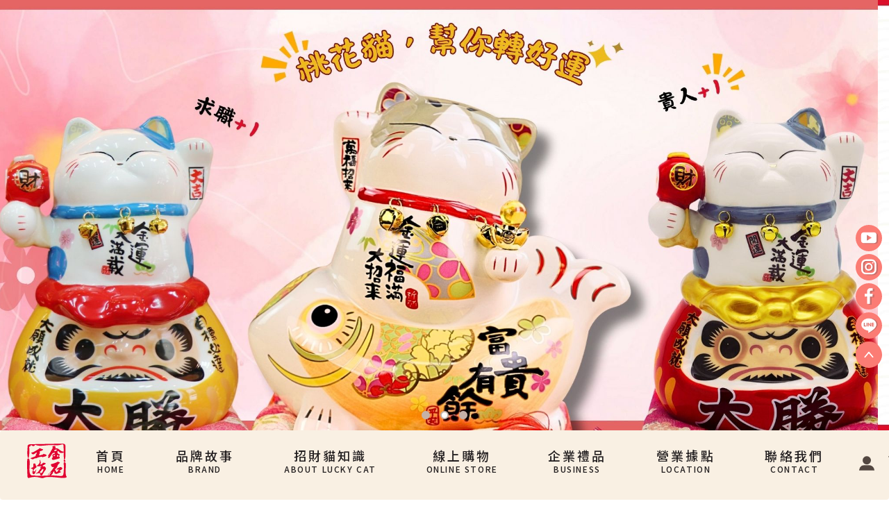

--- FILE ---
content_type: text/html; charset=UTF-8
request_url: http://miaogift.com/m/2000-1123-25764.php
body_size: 12062
content:
<!DOCTYPE html>
<html>
<head>
<!--html manifest="/ezfiles/123/1123/cache.manifest"-->
<meta http-equiv="Content-Type" content="text/html; charset=utf-8">
<meta name="viewport" content="initial-scale=1.0, user-scalable=0, minimum-scale=1.0, maximum-scale=1.0">
<meta name="apple-mobile-web-app-capable" content="yes">
<meta name="apple-mobile-web-app-status-bar-style" content="black">
<meta name="keywords" content="招財貓  招財貓哪裡買 招財貓專賣店 招財貓本舖 開店賀禮 新居落成 結婚禮物 企業禮贈品 招手招財貓  不倒翁達摩 台灣設計 風水 金石工坊" />
<meta name="description" content="招財貓金石工坊招財貓提供的是一份用心、一份貼心及一份細心，從零開始設計到生產都投入大量人力、物力及心力，期望收到禮物的人都能感受送禮者的用心，感動人心的創意從金石工坊開始。" />
<!-- Google tag (gtag.js) -->
<script async src="https://www.googletagmanager.com/gtag/js?id=G-XL2WC5SWFK"></script>
<script>
  window.dataLayer = window.dataLayer || [];
  function gtag(){dataLayer.push(arguments);}
  gtag('js', new Date());

  gtag('config', 'G-XL2WC5SWFK');
</script>



<title>書籤/筆記本/日系文具  - 招財貓金石工坊招財貓本舖</title>
<Link rel="SHORTCUT ICON"  href="/ezfiles/123/1123/sys_1123_938667_85350.ico" type="image/x-icon" />
<link rel="Bookmark" href="/ezfiles/123/1123/sys_1123_938667_85350.ico">
<link rel="apple-touch-icon-precomposed" href="/ezfiles/123/1123/msys_1123_4692152_44408.png">

<link rel="stylesheet" href="/ezfiles/123/1123/mobilestyle/combine-zh-tw.css" type="text/css" />

<script type="text/javascript" src="/js/m_20251128.php"></script>
</head>
<body class="page_mobile_meccg">
<!-- joker edit

-->
<!-- joker edit

-->
<div class="wrap">
<div class="minner">
<div id="Dyn_head">
<div momark="30a94bf9b7744e7419aa43cce791b2d8" modiv="Dyn_head" moid="5" moname="Page Header" mocg="mobilehead" monbr="1414">
<div class="header">
	<div class="minner">







	
<div class="selfhead">
	<!-- font-awesome-->
<link rel="stylesheet" href="https://cdnjs.cloudflare.com/ajax/libs/font-awesome/4.7.0/css/font-awesome.min.css">
<!-- noto sans tc-->
<link rel="stylesheet" href="https://fonts.googleapis.com/earlyaccess/notosanstc.css">
<!-- aos-->
<link rel="stylesheet" href="https://cdnjs.cloudflare.com/ajax/libs/aos/2.3.4/aos.css">
<script src="https://cdnjs.cloudflare.com/ajax/libs/aos/2.3.4/aos.js"></script>
<!-- swiper-->
<script src="https://cdnjs.cloudflare.com/ajax/libs/Swiper/5.4.5/js/swiper.min.js" integrity="sha256-NiMdnMv0WBAps3M8mcB7WHzlanETt0rnwMCgg67DgCk=" crossorigin="anonymous"></script>
<link rel="stylesheet" href="https://cdnjs.cloudflare.com/ajax/libs/Swiper/5.4.5/css/swiper.min.css" integrity="sha256-kGupfJ4zZb4/m0GPPVY0ng7FwSjZm1E0wMWG1aRYbwk=" crossorigin="anonymous">
<script src="https://cdnjs.cloudflare.com/ajax/libs/featherlight/1.7.13/featherlight.min.js" integrity="sha512-0UbR6HN0dY8fWN9T7fF658896tsPgnbRREHCNq46J9/JSn8GonXDZmqtTc3qS879GM0zV49b9LPhdc/maKP8Kg==" crossorigin="anonymous"></script>
<link rel="stylesheet" href="https://cdnjs.cloudflare.com/ajax/libs/featherlight/1.7.13/featherlight.min.css" integrity="sha512-56GJrpSgHk6Mc9Fltt+bQKcICJoEpxtvozXPA5n5OT0rfWiqGlJmJCI/vl16kctf/0XbBloh03vl7OF2xFnR8g==" crossorigin="anonymous">

<!-- user defined-->
<script>
  $('body:not([class^="page_"]) link').remove();
  $('body:not([class^="page_"]) #popDiv10__movePopOut').remove();
  $('body:not([class^="page_"]) .rightBar').remove();
  </script>
<link rel="stylesheet" href="/ezfiles/123/1123/img/656/usercss.css">
<script src="/ezfiles/123/1123/img/657/userjs.js"></script>







	
</div>



	</div>
</div>
</div momark="30a94bf9b7744e7419aa43cce791b2d8" file="/www/webdata/mshop/files/123/1123/modules/mobilehead/56/mobilehead-1414.htm.zh-tw" moparam="$Seq=1414" expire="2099-12-31" save="0" Restrict="0">
</div>


<div class="main">
<div class="minner">

	
	
<div class="row col1 row_0">
	<div class="mrow">
		
			
			
			
			 
		
			
			
			
			
				<div class="col col_02">
					<div class="mcol">
					
						
						
						<div id="Dyn_2_1" class="M37523">
<div momark="30a94bf9b7744e7419aa43cce791b2d8"  modiv="Dyn_2_1" moid="37523" moname="[內頁] - 內頁輪播banner手機版" mocg="mobile_sz_mstr" monbr="2278">
<div class="usermodoutter"><div class="visible-xs">



<div class="module module-adv ">
	<header class="mt mthide">
	 
	
</header>

	<section class="mb">
		<div class="minner">
		<div class="mads-li mcarousel" id="_946_2_2_listAds">
		
			<figure class="figBS">
				<a >
					<img class="img-responsive" src="/ezfiles/123/1123/randimg/mobileadv_13484_3291980_54727.jpg" />
				</a>
			</figure>
		
		</div>
		</div>
	</section>
</div>
<script type="text/javascript" defer>
/*
$('div.mads-li').each(function(){
   $(this).owlCarousel({
   items:1,
   loop:true,
   dots: true,
   autoHeight:true,
   autoplay:true,
   autoplayTimeout: 5000,
   autoplayHoverPause:true
  });
});
*/
$(document).ready(function() {
	$('#_946_2_2_listAds').owlCarousel({
	items:1,
	loop:true,
	dots: true,
//	autoHeight:true,
	autoplay:true,  
	autoplayTimeout: 5000,
	autoplayHoverPause:true
  });
});
</script>





</div>

<script>
$('.visible-xs .mads-li .figBS').each(function () {
  const src = $(this).find('img').attr('src')
  $(this).find('a').attr('style', `background: url(${src})`)
  $(this).find('img').hide()
})

$('.mads-li').owlCarousel({
  items: 1,
  autoplay: true,
  nav: false,
  dots: true,
  loop: true,
  animateOut: 'fadeOut',
  animateIn: 'fadeIn',
  autoPlaySpeed: 6500,
  autoPlayTimeout: 1500,
  smartSpeed: 1500,
  autoplayHoverPause: false
})
</script></div>
<!-- generated at Sun Jan 18 2026 00:00:39 --></div momark="30a94bf9b7744e7419aa43cce791b2d8" file="/www/webdata/mshop/files/123/1123/modules/mobile_sz_mstr/47/mobile_sz_mstr-2278.htm.zh-tw" moparam="%24Cg%3D%2225764%22%3B%24Page%3D%221%22%3B%24SIZE%3D2278%3B" expire="" save="0" Restrict="">
</div>

					
						
						
						<div id="Dyn_2_2" class="M37520">
<div momark="30a94bf9b7744e7419aa43cce791b2d8"  modiv="Dyn_2_2" moid="37520" moname="[內頁] - 內頁輪播banner" mocg="mobile_sz_mstr" monbr="2277">
<div class="usermodoutter"><div class="hidden-xs">



<div class="module module-adv ">
	<header class="mt mthide">
	 
	
</header>

	<section class="mb">
		<div class="minner">
		<div class="mads-li mcarousel" id="_423_2_1_listAds">
		
			<figure class="figBS">
				<a href="https://www.miaogift.com/m/2001-1123-283861,c27321-1.php">
					<img class="img-responsive" src="/ezfiles/123/1123/randimg/mobileadv_13333_6271801_62885.jpg" />
				</a>
			</figure>
		
			<figure class="figBS">
				<a href="https://miaogift.com/m/2000-1123-27323.php">
					<img class="img-responsive" src="/ezfiles/123/1123/randimg/mobileadv_13538_2012236_11948.jpg" />
				</a>
			</figure>
		
			<figure class="figBS">
				<a >
					<img class="img-responsive" src="/ezfiles/123/1123/randimg/mobileadv_13485_8118118_54753.jpg" />
				</a>
			</figure>
		
		</div>
		</div>
	</section>
</div>
<script type="text/javascript" defer>
/*
$('div.mads-li').each(function(){
   $(this).owlCarousel({
   items:1,
   loop:true,
   dots: true,
   autoHeight:true,
   autoplay:true,
   autoplayTimeout: 5000,
   autoplayHoverPause:true
  });
});
*/
$(document).ready(function() {
	$('#_423_2_1_listAds').owlCarousel({
	items:1,
	loop:true,
	dots: true,
//	autoHeight:true,
	autoplay:true,  
	autoplayTimeout: 5000,
	autoplayHoverPause:true
  });
});
</script>





</div>

<script>
$('.hidden-xs .mads-li .figBS').each(function () {
  const src = $(this).find('img').attr('src')
  $(this).find('a').attr('style', `background: url(${src})`)
  $(this).find('img').hide()
})

$('.mads-li').owlCarousel({
  items: 1,
  autoplay: true,
  nav: false,
  dots: true,
  loop: true,
  animateOut: 'fadeOut',
  animateIn: 'fadeIn',
  autoPlaySpeed: 6500,
  autoPlayTimeout: 1500,
  smartSpeed: 1500,
  autoplayHoverPause: false
})
</script></div>
<!-- generated at Sun Jan 18 2026 00:00:39 --></div momark="30a94bf9b7744e7419aa43cce791b2d8" file="/www/webdata/mshop/files/123/1123/modules/mobile_sz_mstr/46/mobile_sz_mstr-2277.htm.zh-tw" moparam="%24Cg%3D%2225764%22%3B%24Page%3D%221%22%3B%24SIZE%3D2277%3B" expire="" save="0" Restrict="">
</div>

					
						
						
						<div id="Dyn_2_3" class="M37526">
<div momark="30a94bf9b7744e7419aa43cce791b2d8"  modiv="Dyn_2_3" moid="37526" moname="[首頁] 選單" mocg="mobile_um_mstr" monbr="7086">

<div class="module module-um md_style1">
	<header class="mt mthide">
	 
	
</header>

	<section class="mb">
		<div class="minner">
			<nav class="navbar">
  <div class="container-fluid">
    <div class="navbar-header">
      <div class="search visible-xs">
        <form class="formBS" role="search" name="SearchMoForm" method="post"
          action="/bin/index.php?Plugin=mec&amp;Action=mobile_mecsearch/bin/index.php?Plugin=mec&amp;Action=mobile_mecsearch&amp;Lang=zh-tw">
          <div class="input-group">
            <input id="sch_key" name="SchKey" type="text" class="form-control" value="" placeholder="Search" />
            <span class="input-group-btn"> <button class="hidden submit" type="submit"></button> <span class="btn svg"
                style="background: url(/ezfiles/123/1123/img/10655/nav-3.svg);"></span></span>
          </div>
        </form>
      </div>
      <button class="navbar-toggle collapsed" type="button" data-toggle="collapse" data-target="#navbar"
        aria-expanded="false" aria-controls="navbar">
        <span class="sr-only">Toggle navigation</span><span class="icon-bar"></span><span class="icon-bar"></span><span
          class="icon-bar"></span>
      </button>
      <a class="navbar-brand svg visible-xs" href="/m"
        style="background: url(/ezfiles/123/1123/img/655/logo.png); width: 127px; height: 51px;"></a>
      <div class="social visible-xs">
          <div class="content user"><a class="svg" href="/bin/index.php?Plugin=mobile&amp;Action=mobilecmhome"
          style="background: url(/ezfiles/123/1123/img/10655/nav-1.svg); width: 22px; height: 22px;"></a></div>
        <div class="content cart"><a class="svg" href="/bin/index.php?Plugin=mec&amp;Action=mobile_meccart"
          style="background: url(/ezfiles/123/1123/img/10655/nav-2.svg); width: 22px; height: 22px;"></a></div>
      </div>
    </div>
    <div class="navbar-collapse collapse" id="navbar">
      <ul class="nav navbar-nav navbar-right">
        <li><a href="/m" class="svg hidden-xs logo" style="background: url(/ezfiles/123/1123/img/10655/logo.svg);"></a>
        </li>
        <li>
          <a href="/m"><span class="tw">首頁</span><span class="en">HOME</span></a>
        </li>
        <li>
          <a href="/m/412-1123-18964.php"><span class="tw">品牌故事</span><span class="en">BRAND</span></a>
        </li>
        <!--<li>
          <a href="/m/412-1123-18965.php"> <span class="tw">工坊製作</span><span class="en">FACTORY</span></a>
        </li>-->
        <li>
          <a href="/m/412-1123-18971.php"> <span class="tw">招財貓知識</span><span class="en">ABOUT LUCKY CAT</span></a>
        </li>
        <li>
          <a href="/m/2000-1123-25746.php"> <span class="tw">線上購物</span><span class="en">ONLINE STORE</span></a>
        </li>
        <li>
          <a href="/m/412-1123-18966.php"> <span class="tw">企業禮品</span><span class="en">BUSINESS</span></a>
        </li>
        <li>
          <a href="/m/412-1123-18967.php"> <span class="tw">營業據點</span><span class="en">LOCATION</span></a>
        </li>
        <li>
          <a href="/m/423-1123-4683.php"> <span class="tw">聯絡我們</span><span class="en">CONTACT</span></a>
        </li>

        <li class="member">
          <div class="hidden-xs content user"><a class="svg" href="/bin/index.php?Plugin=mobile&amp;Action=mobilecmhome"
              style="background: url(/ezfiles/123/1123/img/10655/nav-1.svg); width: 22px; height: 22px;"></a></div>
          <div class="hidden-xs content cart"><a class="svg" href="/bin/index.php?Plugin=mec&amp;Action=mobile_meccart"
              style="background: url(/ezfiles/123/1123/img/10655/nav-2.svg); width: 22px; height: 22px;"></a></div>
          <div class="content search hidden-xs">
            <form class="formBS" role="search" name="SearchMoForm" method="post"
              action="/bin/index.php?Plugin=mec&amp;Action=mobile_mecsearch/bin/index.php?Plugin=mec&amp;Action=mobile_mecsearch&amp;Lang=zh-tw">
              <div class="input-group">
                <input id="sch_key" name="SchKey" type="text" class="form-control" value="" placeholder="Search" />
                <span class="input-group-btn"> <button class="hidden submit" type="submit"></button> <span
                    class="btn svg" style="background: url(/ezfiles/123/1123/img/10655/nav-3.svg);"></span> </span>
              </div>
            </form>
          </div>
        </li>
      </ul>
    </div>
  </div>
</nav>


<!-- Google Tag Manager (noscript) -->
<noscript><iframe src="https://www.googletagmanager.com/ns.html?id=GTM-NL3TFSD9"
height="0" width="0" style="display:none;visibility:hidden"></iframe></noscript>
<!-- End Google Tag Manager (noscript) --> 
		</div>
	</section>
</div>


</div momark="30a94bf9b7744e7419aa43cce791b2d8" file="/www/webdata/mshop/files/123/1123/modules/mobile_um_mstr/5/mobile_um_mstr-7086.htm.zh-tw" moparam="%24Cg%3D%2225764%22%3B%24Page%3D%221%22%3B%24UM%3D7086%3B" expire="" save="0" Restrict="">
</div>

					
						
						
						<div id="Dyn_2_4" class="M37664">
<div momark="30a94bf9b7744e7419aa43cce791b2d8"  modiv="Dyn_2_4" moid="37664" moname="[產品] - 新品上市banner" mocg="mobile_sz_mstr" monbr="2282">
<div class="usermodoutter"><div class="prod_banner">





<script type="text/javascript" defer>
function showImage_2282(){
	var url = '/bin/index.php?Plugin=mobile&Action=mobileads';
	var a = [];
	a.push({name:'Op',value:'getRandImage'});
	a.push({name:'ads',value:'2282'});
	$.post(url,a,function(d){
		$("#ads_image_2282").html(d);
	});
}
</script>
<div class="module module-adv  ">
	<header class="mt mthide">
	 
	
</header>

	<section class="mb">
	<div class="minner">
		<div class="ads-images ads-images-2282" id="ads_image_2282">
		</div>
	</div>
	</section>
</div>
<img src="/images/clear.gif" onload="showImage_2282()"/>



</div></div>
<!-- generated at Sun Jan 18 2026 00:01:38 --></div momark="30a94bf9b7744e7419aa43cce791b2d8" file="/www/webdata/mshop/files/123/1123/modules/mobile_sz_mstr/51/mobile_sz_mstr-2282.htm.zh-tw" moparam="%24Cg%3D%2225764%22%3B%24Page%3D%221%22%3B%24SIZE%3D2282%3B" expire="" save="0" Restrict="">
</div>

					
						
						
						<div id="Dyn_2_5" class="M37663">
<div momark="30a94bf9b7744e7419aa43cce791b2d8"  modiv="Dyn_2_5" moid="37663" moname="💕牽起幸福未來的緣分貓" mocg="mobile_um_mstr" monbr="7121">

<div class="module module-um md_style1">
	<header class="mt mthide">
	 
	
</header>

	<section class="mb">
		<div class="minner">
			<div class="page container-fluid product-list">
  <div class="row">
    <aside class="col-sm-3 col-xs-12">
      <div class="panel-group" id="accordion-1">
        <div class="panel panel-default">
          <div class="panel-heading">
            <div class="panel-title"><a href="/m/2000-1123-25744.php">金石工坊-招財貓專賣</a><a class="collapsed" data-toggle="collapse" data-parent="#accordion-1" href="#collapse-1">
                <div class="fa fa-plus"></div></a></div>
          </div>
          <div class="panel-collapse collapse" id="collapse-1">
            <div class="panel-body">

              <ul>
                <li><a href="/m/2000-1123-26847-2.php">✸所有商品</a></li>
                <li><a href="/m/2000-1123-25746.php">✸新品上市</a></li>
                
        	       	        

<li><a href="/m/2000-1123-27399.php">💕牽起幸福未來的緣分貓</a></li>
<li><a href="/m/2000-1123-27321.php">☀️心中最溫暖的守護貓</a></li>
<li><a href="/m/2000-1123-27377.php">🎁開運小物專區</a></li>
<li><a href="/m/2000-1123-27323.php">🔔招財貓工廠直營優惠價</a></li>

               
                <li><a href="/m/2000-1123-27264.php">😻年末出清　數量倒數中</a></li>           
                <li><a href="/m/2000-1123-27279.php">🛒限定下單</a></li>
                <li><a href="/m/2000-1123-27317.php">⚡NG品出清</a></li>
                <li><a href="/m/2000-1123-26711.php">✸年節送禮、開店賀禮首選</a></li>
                
                <li><a href="/m/2000-1123-25749.php">居家招財開運</a></li>
                <li><a href="/m/2000-1123-26110.php">經典招財貓-特大</a></li>
                <li><a href="/m/2000-1123-25750.php">經典招財貓-大</a></li>
                <li><a href="/m/2000-1123-25751.php">經典招財貓-中</a></li>
                <li><a href="/m/2000-1123-25752.php">經典招財貓-小</a></li>
                <li><a href="/m/2000-1123-25918.php">經典招財貓-迷你</a></li>
                <li><a href="/m/2000-1123-25917.php">迷你招財貓小擺飾</a></li>
                <li><a href="/m/2000-1123-25753.php">LED發財樹/流水球</a></li>
                <li><a href="/m/2000-1123-25754.php">搖手招財貓-大</a></li>
                <li><a href="/m/2000-1123-25755.php">搖手招財貓-中</a></li>
                <li><a href="/m/2000-1123-25756.php">搖手招財貓-小</a></li>
                <li><a href="/m/2000-1123-25757.php">達摩、動物、生肖系列</a></li>
                <li><a href="/m/2000-1123-25758.php">開運小物、車掛、鑰匙圈</a></li>
                <li><a href="/m/2000-1123-25916.php">開運招財不倒翁</a></li>
                <li><a href=" /m/2000-1123-25888.php">獨家設計波士桃花貓系列</a></li>                      
                <li><a href="/m/2000-1123-25889.php">裝飾配件/提袋/賀卡/坐墊</a></li>
              </ul>
            </div>
          </div>
        </div>
        <div class="panel panel-default">
          <div class="panel-heading">
            <div class="panel-title"><a href="/m/2000-1123-25745.php">貓粉選物-日系雜貨</a><a class="collapsed" data-toggle="collapse" data-parent="#accordion-1" href="#collapse-2">
                <div class="fa fa-plus"></div></a></div>
          </div>
          <div class="panel-collapse collapse" id="collapse-2">
            <div class="panel-body">
              <ul>
                <li><a href="/m/2000-1123-25760.php">行李箱套/行李小物</a></li>
                <li><a href="/m/2000-1123-25761.php">手鍊/項鍊/隨身鏡</a></li>
                <li><a href="/m/2000-1123-25762.php">手機包/手機套/卡套</a></li>
                <li><a href="/m/2000-1123-25763.php">馬克杯/廚房小物</a></li>
                <li><a href="/m/2000-1123-25764.php">書籤/筆記本/日系文具</a></li>
                <li><a href="/m/2000-1123-25765.php">掛件/車掛/鑰匙圈/吊飾</a></li>
              </ul>
            </div>
          </div>
        </div>
        <div class="dm-content">
          <p class="btn-group"><a href="/m/412-1123-18973.php">關於包裝</a><a href="/m/412-1123-18969.php">關於付款</a><a href="/m/412-1123-18966.php">企業禮品</a><a href="/m/412-1123-18972.php">急需送禮</a></p>
        </div>
        <div class="dm-content">
          <h4 class="title">線上客服諮詢</h4><img class="img-responsive" src="https://www.miaogift.com/ezfiles/123/1123/img/1425/267435189.jpg" alt="https://lin.ee/kWUNrXT"/>
          <figcaption>
             任何有關金石工坊招財貓本舖的意見與回饋<br/>招財貓相關商品禮贈品需求<br/>歡迎聯繫我們↓↓↓</figcaption><br/><br/>
          <h5 class="title">聯繫方式</h5>
          <p>服務專線：<a href="tel: 0800-060-181">0800-060-181</a>(市話免付費) / <a href="tel: 02-82280217">02-82280217</a>(手機可直撥)</p>
          <p>傳真專線：02-8228-0200</p>
          <p>服務信箱：<a href="mailto: service01@miaogift.com">service01@miaogift.com</a></p>
          <p>Line客服：@mcq8062t</p><br/>
          <h5 class="title">客服時間</h5>
          <p>周一至周五早上9:00-下午17:30 
<br/> ( 例假日及午休時段12:00 - 13:30暫不提供電話服務 ) </p>
        </div>
        <div class="dm-content">
          <h4 class="title">新品上市</h4>
          <!--公告圖片連結-->
          <a href="https://www.miaogift.com/m/2001-1123-950978,c25746-1.php"><img src="https://www.miaogift.com/ezfiles/123/1123/img/865/SB3013-23-7-1000px.jpg" width="100%"></a>
<br/>   
          <p>金運滿載波士桃花貓 - 全新配色 -</p><br/>
          <p>【2023最新版】<br/>全新配色－鮮豔亮麗的色彩<br/>象徵明亮燦爛的前途未來<br/>努力堅持，必能達成目標，帶來金運大滿載！</p>
        </div>
        
      </div>
    </aside>
    <main class="col-sm-9 col-xs-12 append"></main>
  </div>
</div> 
		</div>
	</section>
</div>


</div momark="30a94bf9b7744e7419aa43cce791b2d8" file="/www/webdata/mshop/files/123/1123/modules/mobile_um_mstr/40/mobile_um_mstr-7121.htm.zh-tw" moparam="%24Cg%3D%2225764%22%3B%24Page%3D%221%22%3B%24UM%3D7121%3B" expire="" save="0" Restrict="">
</div>

					
						
						
						<div id="Dyn_2_6" class="M1101">
<div momark="30a94bf9b7744e7419aa43cce791b2d8"  modiv="Dyn_2_6" moid="1101" moname="Category" mocg="mobile_meccg" monbr="25764">
<div class="usermodoutter"><div class="prod_banner">


<div class="module module-cglist module-meccglist ">
<div class="minner">
	<header class="mt">
	 
	<h3>書籤/筆記本/日系文具</h3>
</header>

	
</div>
</div>





	<div class="module module-ptlist">
	<div class="minner">
		<section class="mb">
		<div id="pageptlist">
		

	<div class="row listBS">
	
	
		
		<div class="d-item v-it col-sm-4">
<div class="mbox">
	<div class="d-img">
		<a href="http://miaogift.com/m/2001-1123-557170,c25764-1.php"><img src="/ezfiles/123/1123/plugin/ec/pictures/211/m/mczh-tw400x400_small193097.jpg" class="img-responsive" /></a>
	</div>
	<div class="d-txt">
		<h5>
			
			
			<a href="http://miaogift.com/m/2001-1123-557170,c25764-1.php">
				賀卡加購服務 四款可選
			</a>
			
		</h5>
	</div>
	

   





<div class="mpro-price">
   
	<div class="mprice last-price curprice">
		<span class="mname">特價</span>
		<span class="mpri-val">$ 10</span>
	</div>

	

</div>




	   <div class="mpro-btns" style="display: block;">
	
	
		<!--20210108-->
		
      <button class="mbtn mbtn-s maddcart-mbtn" cartAction="/p/index.php?Plugin=mec&Action=mobile_meccart&type=mecbillto" Part="557170" cartType="common">加入購物車</button>
		
		
		<!--end-->
	
	
	
   </div>
<!--joker add IfNot-->
</div>
</div>

		
	
		
		<div class="d-item v-it col-sm-4">
<div class="mbox">
	<div class="d-img">
		<a href="http://miaogift.com/m/2001-1123-944055,c25764-1.php"><img src="/ezfiles/123/1123/plugin/ec/pictures/23/m/mczh-tw400x400_small410370.jpg" class="img-responsive" /></a>
	</div>
	<div class="d-txt">
		<h5>
			
			
			<a href="http://miaogift.com/m/2001-1123-944055,c25764-1.php">
				【貓粉愛卡多】萬用卡片 (附信封套) - 共五款
			</a>
			
		</h5>
	</div>
	

   





<div class="mpro-price">
   
	<div class="mprice last-price curprice">
		<span class="mname">特價</span>
		<span class="mpri-val">$ 30</span>
	</div>

	

</div>




	   <div class="mpro-btns" style="display: block;">
	
	
		<!--20210108-->
		
      <button class="mbtn mbtn-s maddcart-mbtn" cartAction="/p/index.php?Plugin=mec&Action=mobile_meccart&type=mecbillto" Part="944055" cartType="common">加入購物車</button>
		
		
		<!--end-->
	
	
	
   </div>
<!--joker add IfNot-->
</div>
</div>

		
	
		
		<div class="d-item v-it col-sm-4">
<div class="mbox">
	<div class="d-img">
		<a href="http://miaogift.com/m/2001-1123-283837,c25764-1.php"><img src="/ezfiles/123/1123/plugin/ec/pictures/477/m/mczh-tw400x400_small52677.jpg" class="img-responsive" /></a>
	</div>
	<div class="d-txt">
		<h5>
			
			
			<a href="http://miaogift.com/m/2001-1123-283837,c25764-1.php">
				必勝成就－MEMO名片夾(高11CM)
			</a>
			
		</h5>
	</div>
	

   





<div class="mpro-price">
   
	<div class="mprice oriprice">
		<span class="mname">原價</span>
		<span class="mpri-val line-del">$ 350</span>
	</div>
   
	<div class="mprice last-price curprice">
		<span class="mname">特價</span>
		<span class="mpri-val">$ 300</span>
	</div>

	

</div>




	   <div class="mpro-btns" style="display: block;">
	
	
		<!--20210108-->
		
      <button class="mbtn mbtn-s maddcart-mbtn" cartAction="/p/index.php?Plugin=mec&Action=mobile_meccart&type=mecbillto" Part="283837" cartType="common">加入購物車</button>
		
		
		<!--end-->
	
	
	
   </div>
<!--joker add IfNot-->
</div>
</div>

		</div><div class="row listBS">
	
		
		<div class="d-item v-it col-sm-4">
<div class="mbox">
	<div class="d-img">
		<a href="http://miaogift.com/m/2001-1123-283686,c25764-1.php"><img src="/ezfiles/123/1123/plugin/ec/pictures/682/m/mczh-tw400x400_small52556.jpg" class="img-responsive" /></a>
	</div>
	<div class="d-txt">
		<h5>
			
			
			<a href="http://miaogift.com/m/2001-1123-283686,c25764-1.php">
				滿願福鯉－MEMO名片夾(高11CM)
			</a>
			
		</h5>
	</div>
	

   





<div class="mpro-price">
   
	<div class="mprice oriprice">
		<span class="mname">原價</span>
		<span class="mpri-val line-del">$ 350</span>
	</div>
   
	<div class="mprice last-price curprice">
		<span class="mname">特價</span>
		<span class="mpri-val">$ 300</span>
	</div>

	

</div>




	   <div class="mpro-btns" style="display: block;">
	
	
		<!--20210108-->
		
      <button class="mbtn mbtn-s maddcart-mbtn" cartAction="/p/index.php?Plugin=mec&Action=mobile_meccart&type=mecbillto" Part="283686" cartType="common">加入購物車</button>
		
		
		<!--end-->
	
	
	
   </div>
<!--joker add IfNot-->
</div>
</div>

		
	
		
		<div class="d-item v-it col-sm-4">
<div class="mbox">
	<div class="d-img">
		<a href="http://miaogift.com/m/2001-1123-283683,c25764-1.php"><img src="/ezfiles/123/1123/plugin/ec/pictures/982/m/mczh-tw400x400_small52553.jpg" class="img-responsive" /></a>
	</div>
	<div class="d-txt">
		<h5>
			
			
			<a href="http://miaogift.com/m/2001-1123-283683,c25764-1.php">
				大吉福扇－MEMO名片夾(高11CM)
			</a>
			
		</h5>
	</div>
	

   





<div class="mpro-price">
   
	<div class="mprice oriprice">
		<span class="mname">原價</span>
		<span class="mpri-val line-del">$ 350</span>
	</div>
   
	<div class="mprice last-price curprice">
		<span class="mname">特價</span>
		<span class="mpri-val">$ 300</span>
	</div>

	

</div>




	   <div class="mpro-btns" style="display: block;">
	
	
		<!--20210108-->
		
		
      <button class="mbtn mbtn-s maddcart-mbtn" onclick="javascritp:showPopTips('庫存不足,無法購買商品');return false;" cartType="common">加入購物車</button>
		
		<!--end-->
	
	
	
   </div>
<!--joker add IfNot-->
</div>
</div>

		
	
		
		<div class="d-item v-it col-sm-4">
<div class="mbox">
	<div class="d-img">
		<a href="http://miaogift.com/m/2001-1123-283682,c25764-1.php"><img src="/ezfiles/123/1123/plugin/ec/pictures/745/m/mczh-tw400x400_small52552.jpg" class="img-responsive" /></a>
	</div>
	<div class="d-txt">
		<h5>
			
			
			<a href="http://miaogift.com/m/2001-1123-283682,c25764-1.php">
				開運福槌－MEMO名片夾(高11CM)
			</a>
			
		</h5>
	</div>
	

   





<div class="mpro-price">
   
	<div class="mprice oriprice">
		<span class="mname">原價</span>
		<span class="mpri-val line-del">$ 350</span>
	</div>
   
	<div class="mprice last-price curprice">
		<span class="mname">特價</span>
		<span class="mpri-val">$ 300</span>
	</div>

	

</div>




	   <div class="mpro-btns" style="display: block;">
	
	
		<!--20210108-->
		
      <button class="mbtn mbtn-s maddcart-mbtn" cartAction="/p/index.php?Plugin=mec&Action=mobile_meccart&type=mecbillto" Part="283682" cartType="common">加入購物車</button>
		
		
		<!--end-->
	
	
	
   </div>
<!--joker add IfNot-->
</div>
</div>

		</div><div class="row listBS">
	
		
		<div class="d-item v-it col-sm-4">
<div class="mbox">
	<div class="d-img">
		<a href="http://miaogift.com/m/2001-1123-283684,c25764-1.php"><img src="/ezfiles/123/1123/plugin/ec/pictures/458/m/mczh-tw400x400_small52554.jpg" class="img-responsive" /></a>
	</div>
	<div class="d-txt">
		<h5>
			
			
			<a href="http://miaogift.com/m/2001-1123-283684,c25764-1.php">
				招福葫蘆－MEMO名片夾(高11CM)
			</a>
			
		</h5>
	</div>
	

   





<div class="mpro-price">
   
	<div class="mprice oriprice">
		<span class="mname">原價</span>
		<span class="mpri-val line-del">$ 380</span>
	</div>
   
	<div class="mprice last-price curprice">
		<span class="mname">特價</span>
		<span class="mpri-val">$ 300</span>
	</div>

	

</div>




	   <div class="mpro-btns" style="display: block;">
	
	
		<!--20210108-->
		
		
      <button class="mbtn mbtn-s maddcart-mbtn" onclick="javascritp:showPopTips('庫存不足,無法購買商品');return false;" cartType="common">加入購物車</button>
		
		<!--end-->
	
	
	
   </div>
<!--joker add IfNot-->
</div>
</div>

		
	
		
		<div class="d-item v-it col-sm-4">
<div class="mbox">
	<div class="d-img">
		<a href="http://miaogift.com/m/2001-1123-952723,c25764-1.php"><img src="/ezfiles/123/1123/plugin/ec/pictures/410/m/mczh-tw400x400_small417818.jpg" class="img-responsive" /></a>
	</div>
	<div class="d-txt">
		<h5>
			
			
			<a href="http://miaogift.com/m/2001-1123-952723,c25764-1.php">
				貓粉百發百中捲筆袋 - 紅
			</a>
			
		</h5>
	</div>
	

   





<div class="mpro-price">
   
	<div class="mprice last-price curprice">
		<span class="mname">特價</span>
		<span class="mpri-val">$ 300</span>
	</div>

	

</div>




	   <div class="mpro-btns" style="display: block;">
	
	
		<!--20210108-->
		
      <button class="mbtn mbtn-s maddcart-mbtn" cartAction="/p/index.php?Plugin=mec&Action=mobile_meccart&type=mecbillto" Part="952723" cartType="common">加入購物車</button>
		
		
		<!--end-->
	
	
	
   </div>
<!--joker add IfNot-->
</div>
</div>

		
	
		
		<div class="d-item v-it col-sm-4">
<div class="mbox">
	<div class="d-img">
		<a href="http://miaogift.com/m/2001-1123-952724,c25764-1.php"><img src="/ezfiles/123/1123/plugin/ec/pictures/727/m/mczh-tw400x400_small417819.jpg" class="img-responsive" /></a>
	</div>
	<div class="d-txt">
		<h5>
			
			
			<a href="http://miaogift.com/m/2001-1123-952724,c25764-1.php">
				貓粉百發百中捲筆袋 - 藍
			</a>
			
		</h5>
	</div>
	

   





<div class="mpro-price">
   
	<div class="mprice last-price curprice">
		<span class="mname">特價</span>
		<span class="mpri-val">$ 300</span>
	</div>

	

</div>




	   <div class="mpro-btns" style="display: block;">
	
	
		<!--20210108-->
		
      <button class="mbtn mbtn-s maddcart-mbtn" cartAction="/p/index.php?Plugin=mec&Action=mobile_meccart&type=mecbillto" Part="952724" cartType="common">加入購物車</button>
		
		
		<!--end-->
	
	
	
   </div>
<!--joker add IfNot-->
</div>
</div>

		</div><div class="row listBS">
	
		
		<div class="d-item v-it col-sm-4">
<div class="mbox">
	<div class="d-img">
		<a href="http://miaogift.com/m/2001-1123-455932,c25764-1.php"><img src="/ezfiles/123/1123/plugin/ec/pictures/278/m/mczh-tw400x400_small147932.jpg" class="img-responsive" /></a>
	</div>
	<div class="d-txt">
		<h5>
			
			
			<a href="http://miaogift.com/m/2001-1123-455932,c25764-1.php">
				迴紋針鈴鐺貓書籤 粉+藍【2入一組】
			</a>
			
		</h5>
	</div>
	

   





<div class="mpro-price">
   
	<div class="mprice oriprice">
		<span class="mname">原價</span>
		<span class="mpri-val line-del">$ 240</span>
	</div>
   
	<div class="mprice last-price curprice">
		<span class="mname">特價</span>
		<span class="mpri-val">$ 200</span>
	</div>

	

</div>




	   <div class="mpro-btns" style="display: block;">
	
	
		<!--20210108-->
		
		
      <button class="mbtn mbtn-s maddcart-mbtn" onclick="javascritp:showPopTips('庫存不足,無法購買商品');return false;" cartType="common">加入購物車</button>
		
		<!--end-->
	
	
	
   </div>
<!--joker add IfNot-->
</div>
</div>

		
	
		
		<div class="d-item v-it col-sm-4">
<div class="mbox">
	<div class="d-img">
		<a href="http://miaogift.com/m/2001-1123-455933,c25764-1.php"><img src="/ezfiles/123/1123/plugin/ec/pictures/892/m/mczh-tw400x400_small147933.jpg" class="img-responsive" /></a>
	</div>
	<div class="d-txt">
		<h5>
			
			
			<a href="http://miaogift.com/m/2001-1123-455933,c25764-1.php">
				鈴鐺貓 超大迴紋針 藍色
			</a>
			
		</h5>
	</div>
	

   





<div class="mpro-price">
   
	<div class="mprice last-price curprice">
		<span class="mname">特價</span>
		<span class="mpri-val">$ 120</span>
	</div>

	

</div>




	   <div class="mpro-btns" style="display: block;">
	
	
		<!--20210108-->
		
		
      <button class="mbtn mbtn-s maddcart-mbtn" onclick="javascritp:showPopTips('庫存不足,無法購買商品');return false;" cartType="common">加入購物車</button>
		
		<!--end-->
	
	
	
   </div>
<!--joker add IfNot-->
</div>
</div>

		
	
		
		<div class="d-item v-it col-sm-4">
<div class="mbox">
	<div class="d-img">
		<a href="http://miaogift.com/m/2001-1123-952173,c25764-1.php"><img src="/ezfiles/123/1123/plugin/ec/pictures/726/m/mczh-tw400x400_small417478.jpg" class="img-responsive" /></a>
	</div>
	<div class="d-txt">
		<h5>
			
			
			<a href="http://miaogift.com/m/2001-1123-952173,c25764-1.php">
				鈴鐺貓 超大迴紋針 藍色
			</a>
			
		</h5>
	</div>
	

   





<div class="mpro-price">
   
	<div class="mprice last-price curprice">
		<span class="mname">特價</span>
		<span class="mpri-val">$ 120</span>
	</div>

	

</div>




	   <div class="mpro-btns" style="display: block;">
	
	
		<!--20210108-->
		
		
      <button class="mbtn mbtn-s maddcart-mbtn" onclick="javascritp:showPopTips('庫存不足,無法購買商品');return false;" cartType="common">加入購物車</button>
		
		<!--end-->
	
	
	
   </div>
<!--joker add IfNot-->
</div>
</div>

		
	
	</div>




<script type="text/javascript">$.getScript('../plugin/mec/js/mec.js');</script>


		</div>
		
		
<div class="mpgbar">
   
   
		<div class="mpg-btn pull-right">	
		
		
			<a id="_cgptlist_gonext" class="mbtn pg-next"><span>下一頁</span></a>
		
		</div>
		<div class="mpg-rel pull-left">
			<div class="form-control form-select">
			<select id="_cgptlist_select-page">
				
					<option value="1" selected >第 1 頁</option>
				
					<option value="2"  >第 2 頁</option>
				
			</select>
			</div>
		</div>
	
</div>

 
		</section>
	</div>
	</div>

<script type="text/javascript">
$(document).ready(function(){
var a = [];
a.push({name:'Cg',value:25764});
var option = {
	pageMode:'2',
	currentPage:1,
	flag:0,
	over:0,
	url:'/bin/index.php?Plugin=mec&Action=mobile_meccg',
	urlPrefix:  'http://miaogift.com/m/2000-1123-25764-PAGE.php?Lang=zh-tw',
	totalPage:2,
	Op:'getpartlist',
	param:a,
	pageListObj:$("#pageptlist"),
	nextPageObj:$("#_cgptlist_next_page")
}
var cgptlist = new HvPagelist();
cgptlist.init(option);


$("#_cgptlist_gonext").click(function(){
	cgptlist.goNextPage();
});
$("#_cgptlist_goprev").click(function(){
	cgptlist.goPrePage();
});
$("#_cgptlist_select-page").change(function(){
	cgptlist.goPage(this.value);
});


});
</script>



</div></div>
</div momark="30a94bf9b7744e7419aa43cce791b2d8" file="/www/webdata/mshop/files/123/1123/modules/mobile_meccg/59/mobile_meccg-25764.htm.zh-tw" moparam="%24Cg%3D%2225764%22%3B%24Page%3D%221%22%3B%3B%24Page%3D1%3B%24Cg%3D%2225764%22%3B%24Page%3D%221%22%3B" expire="" save="1" Restrict="">
</div>

					
					</div>
				</div> 
			 
		
			
			
			
			 
		
	</div>
</div>
	

</div>
</div>
<style>

			@media (min-width: 481px) {
				.row_0 .col_01 { width: 0%;}
				.row_0 .col_02 { width: 100%;}
				.row_0 .col_03 { width: 0%;}
			}
		
</style>
<div class="footer">
	<div class="minner">
		<div id="Dyn_footer">
<div momark="30a94bf9b7744e7419aa43cce791b2d8" modiv="Dyn_footer" moid="9" moname="Page Footer" mocg="mobilefoot" monbr="1499">


<div class="go-pcurl"><a href="/bin/home.php">返回PC版網頁</a></div>

<div class="copyright">
	<footer class="foot" style="background: url(/ezfiles/123/1123/img/10655/foot-bg.png);">
    <div class="row">
        <div class="col-sm-2 col-xs-12 logo"><span class="svg" style="background: url(/ezfiles/123/1123/img/10655/foot-logo.svg); width: 136px; height: 118px;"></span></div>
        <div class="col-sm-5 col-xs-12 text">
            <p><span class="svg" style="background: url(/ezfiles/123/1123/img/10655/foot-icon-1.svg); width: 20px; height: 20px;"></span>服務專線：<a href="tel: 02-8228-0217">02-8228-0217</a></p>
            <p><span class="svg" style="background: url(/ezfiles/123/1123/img/10655/foot-icon-2.svg); width: 20px; height: 20px;"></span>專人服務：0800-060-181</p>
            <p><span class="svg" style="background: url(/ezfiles/123/1123/img/10655/foot-icon-3.svg); width: 20px; height: 20px;"></span>傳真專線：02-8228-0200</p>
            <p><span class="svg" style="background: url(/ezfiles/123/1123/img/10655/foot-icon-4.svg); width: 20px; height: 20px;"></span>服務信箱：<a href="mailto: service01@miaogift.com"> service01@miaogift.com</a></p>
            <p><span class="svg" style="background: url(/ezfiles/123/1123/img/10655/foot-icon-5.svg); width: 20px; height: 20px;"></span>總部地址：<a href="https://goo.gl/maps/8KKYhUEZnPUefXeU6" target="_blank">236新北市土城區裕民路55巷21弄1號1樓</a></p>
        </div>
        <div class="col-sm-5 col-xs-12 list">
            <div class="content">
                <h4 class="title"><a href="/m/412-1123-18964.php">品牌故事</a></h4>
                <p><a href="/m/412-1123-18964.php">關於金石</a></p>
                <p><a href="/m/412-1123-18965.php">工坊製作</a></p>
                <p><a href="/m/412-1123-18971.php">招財貓知識</a></p>
                <p><a href="/m/412-1123-18968.php">隱私權政策</a></p>
            </div>
            <div class="content">
                <h4 class="title"><a href="">線上購物</a></h4>
                <p><a href="">招財貓</a></p>
                <p><a href="">日系雜貨</a></p>
                <p><a href=" https://www.momoshop.com.tw/category/DgrpCategory.jsp?d_code=2802000110&p_orderType=4&showType=chessboardType" target="_blank">MOMO商城</a></p>
            </div>
            <div class="content">
                <h4 class="title"><a href="/m/412-1123-18969.php">常見問題</a></h4>
                <p><a href="/m/412-1123-18973.php">關於包裝</a></p>
                <p><a href="/m/412-1123-18969.php">關於付款</a></p>
                <p><a href="/m/412-1123-18966.php">企業採購</a></p>
                <p><a href="/m/423-1123-4683.php">聯絡我們</a></p>
            </div>
        </div>
    </div>
</footer>
<div class="design container-fluid">
    <div class="row">
        <div class="col-xs-12">
            <p class="text-center"><span>Copyright © 2021 金石工坊</span><span>All Rights Reserved.</span><a href="http://www.e-creation.com.tw" target="_blank">Design By 藝創媒體</a></p>
        </div>
    </div>
</div>
<div class="right">
    <a class="svg" href="https://www.youtube.com/channel/UCUqe0_uuKb7QzAuDqgHJtYQ" target="_blank" style="background: url(/ezfiles/123/1123/img/10655/right-1.svg); width: 38px; height: 38px;"></a>
    <a class="svg" href="https://www.instagram.com/miaofans/" target="_blank" style="background: url(/ezfiles/123/1123/img/10655/right-2.svg); width: 38px; height: 38px;"></a>
    <a class="svg" href="https://www.facebook.com/miaogift" target="_blank" style="background: url(/ezfiles/123/1123/img/10655/right-3.svg); width: 38px; height: 38px;"></a>
    <a class="svg" href="https://page.line.me/?accountId=mcq8062t&openerPlatform=native&openerKey=talkroom%3Aheader#mst_challenge=e4od_GO_tlhhZ07OlYgaXet2oJYHC6aPc4Nib4mFn2E" target="_blank" style="background: url(/ezfiles/123/1123/img/10655/right-4.svg); width: 38px; height: 38px;"></a>
    <a class="svg gotop" href="#" style="background: url(/ezfiles/123/1123/img/10655/right-5.svg); width: 38px; height: 38px;"></a>
</div>

<!-- Messenger 洽談外掛程式 Code -->
    <div id="fb-root"></div>

    <!-- Your 洽談外掛程式 code -->
    <div id="fb-customer-chat" class="fb-customerchat">
    </div>

    <script>
      var chatbox = document.getElementById('fb-customer-chat');
      chatbox.setAttribute("page_id", "475179425867662");
      chatbox.setAttribute("attribution", "biz_inbox");

      window.fbAsyncInit = function() {
        FB.init({
          xfbml            : true,
          version          : 'v11.0'
        });
      };

      (function(d, s, id) {
        var js, fjs = d.getElementsByTagName(s)[0];
        if (d.getElementById(id)) return;
        js = d.createElement(s); js.id = id;
        js.src = 'https://connect.facebook.net/zh_TW/sdk/xfbml.customerchat.js';
        fjs.parentNode.insertBefore(js, fjs);
      }(document, 'script', 'facebook-jssdk'));
    </script>
	
</div>


<!-- generated at Wed Dec 24 2025 12:12:02 --></div momark="30a94bf9b7744e7419aa43cce791b2d8" file="/www/webdata/mshop/files/123/1123/modules/mobilefoot/44/mobilefoot-1499.htm.zh-tw" moparam="" expire="2099-12-31" save="0" Restrict="0">
</div>

	</div>
</div>
</div>
</div>


	
		<div id="Dyn_999_1" class="M1112">
<div momark="30a94bf9b7744e7419aa43cce791b2d8"  modiv="Dyn_999_1" moid="1112" moname="Mini Cart" mocg="mobile_mecminicart" monbr="0">

<div class="module module-minicart">
<a href="/p/index.php?Plugin=mec&Action=mobile_meccart&type=mecbillto" class="mbtn-minicart">
	<span class="ico i-cart">購物車</span>
	
</a>
</div>

</div momark="30a94bf9b7744e7419aa43cce791b2d8" file="/www/webdata/mshop/files/123/1123/modules/mobile_mecminicart/0/mobile_mecminicart-0.htm.zh-tw" moparam="%24Cg%3D%2225764%22%3B%24Page%3D%221%22%3B" expire="" save="0" Restrict="">
</div>

	

<div id="_pop_login" class="mpopdiv">
	<div class="mpopbg"></div>
	<div class="mbox">
		<header class="mt">
			<h4>登入</h4>
			<button class="btn-toggle close"><span>Close</span></button>
		</header>
		<div class="minner">
			<div class="module module-login">
				<div class="help-block"></div>
<div class="switchbox">
				<form id="pop_mem_login" name="pop_mem_login" class="formBS memBS" role="form" action="/bin/index.php?Plugin=mobile&Action=mobilelogin" method="post">
					<div class="row form-group">
						<label class="control-label">帳號</label>
						<div>
							<input class="form-control" type="text" value="" name="Account" placeholder="請輸入帳號" />
						</div>
					</div>
					<div class="row form-group">
						<label class="control-label">密碼</label>
						<div>
							<input class="form-control" type="password" value="" name="Passwd" placeholder="請輸入密碼" />
						</div>
					</div>
					<div class="row form-group authcode">
   <label class="control-label col-sm-3">驗證碼</label>
	<div class="col-sm-9">
		<div class="input-group">
         <input type="text" class="form-control" name="authcode" id="authcodeval" placeholder="驗證碼">
         <div class="input-group-addon" id="authcode" href="javascript:void(0);" onclick="refreshAuthCode('','/bin/showauthimg.php','a45b2f72cdf339fa7d07e6458f582d2b2_src','a45b2f72cdf339fa7d07e6458f582d2b2_code');">
            <AuthImgReplaceTag containerid="a45b2f72cdf339fa7d07e6458f582d2b2">			<span class="authimg-outer">
				<img align="absmiddle" id="a45b2f72cdf339fa7d07e6458f582d2b2_src" src="/bin/authimg.php?Code=AhIefAETdB8EYAMKQ20PEWQOAw95HGIdAgINYQYGHnwUEGlIHGgbAnIeGwVlARsXHn1mGX17EHo=" alt="請輸入此驗證碼" title="請輸入此驗證碼"/>
				<input type="hidden" id="a45b2f72cdf339fa7d07e6458f582d2b2_code" name="hdCode" value="AhIefAETdB8EYAMKQ20PEWQOAw95HGIdAgINYQYGHnwUEGlIHGgbAnIeGwVlARsXHn1mGX17EHo=" />
				<span id="a45b2f72cdf339fa7d07e6458f582d2b2_src_voiceHtml" style="display:none;">			<span onkeypress="setMediaParam('a45b2f72cdf339fa7d07e6458f582d2b2_code','a45b2f72cdf339fa7d07e6458f582d2b2_voice','/images/numvoice/zh','/bin/authimg.php');" onclick="setMediaParam('a45b2f72cdf339fa7d07e6458f582d2b2_code','a45b2f72cdf339fa7d07e6458f582d2b2_voice','/images/numvoice/zh','/bin/authimg.php');" class="authimg-voice"></span>
			<object classid="clsid:d27cdb6e-ae6d-11cf-96b8-444553540000" codebase="http://download.macromedia.com/pub/shockwave/cabs/flash/swflash.cab#version=7,0,0,0" width="0" height="0" id="a45b2f72cdf339fa7d07e6458f582d2b2_voice" align="middle">
				<param name="allowScriptAccess" value="sameDomain" />
				<param name="movie" value="/images/numvoice/Voice.swf" />
				<param name="quality" value="high" />
				<param name="bgcolor" value="#ffffff" />
				<param name="wmode" value="transparent">
				<embed src="/images/numvoice/Voice.swf" quality="high" bgcolor="#ffffff" width="0" height="0" name="a45b2f72cdf339fa7d07e6458f582d2b2_voice" align="middle" allowScriptAccess="sameDomain" type="application/x-shockwave-flash" pluginspage="http://www.macromedia.com/go/getflashplayer" wmode="transparent" />
				<div style="display:none">Voice Play</div>
			</object></span>
				<script> $("#a45b2f72cdf339fa7d07e6458f582d2b2_src_voiceHtml").show();</script>
				<noscript>1845</noscript>
			</span></AuthImgReplaceTag>
         </div>
      </div>
	</div>
</div>
 <!--joker add-->
					<input type="hidden" value="" name="refer"/>
					<input type="hidden" name="Login" value="1"/>
					<div class="form-btn">
						<button class="btn btn-s btn-login" onclick="popLogin();return false;" onkeypress="popLogin();return false;">登入</button>
					</div>
				<div class="row mcfix login-other">
				
				
					<a class="register" href="/bin/index.php?Plugin=mobile&Action=mobileacctinfo">註冊會員</a>
				
				
					
			      
			         <a class="forgetpwd" href="/bin/index.php?Plugin=mobile&Action=mobileforgetpass">忘記密碼</a>
			      
				
				<!--joker add start-->
				
					<a href="javascript:void(noMemberBuy())">非會員購買</a>
				
				<!--joker add end-->

				</div>
				</form>

		

</div>
				
            
				
			</div>
		</div>
	</div>
</div>
<div id="_pop_login_alert" class="alert alert-success">登入成功</div>
<script defer="defer">
//joker add start
function popToQuickLogin(){
   var option = {
      url: '/bin/index.php?Plugin=mobile&Action=mobilelogin',
      dataType:'json',
      beforeSubmit:function(){
         $('#loading').show();
         $('#overlay').addClass("show");
      },
      success:function(data){
         $('#loading').hide();
         $('#overlay').removeClass("show");
		
			if(data.RetCode){
				hidePopDiv($('#_pop_login.mpopdiv'),$('#_pop_login.mpopdiv .mbox'));
				$('#_pop_login_alert').show(0,function(){
				var margin_left = 0-Math.floor($('#_pop_login_alert').innerWidth()/2);
				var margin_top = 0-Math.floor($('#_pop_login_alert').innerHeight()/2);
				$('#_pop_login_alert').css("margin-left",margin_left);
				$('#_pop_login_alert').css("margin-top",margin_top);
				}).delay(2000).fadeOut(500);
				location.reload(); //joker add
			}else{
				$("#_pop_login .help-block").html(data.msg);
			}
      }
   };
   $(".module-login #pop_mem_quicklogin").ajaxSubmit(option);
}
function popGetMobileCode(){
   var mobile = $("#pop_cm_cust").val();
   if(mobile ==''){
      var tip = '請輸入正確的手機號碼!';
      showPopDialog(tip);
      return;
   }else{
      $.get("/bin/verify.php",function(data){
         data = eval('('+data+')');
         $("#verify_code").val(data.code);
         $("#verify_hdcode").val(data.hdcode);
         $('#loading').show();
         $('#overlay').addClass("show");
         var url = '/bin/index.php?Plugin=mobile&Action=mobilelogin';
         var a = [];
         a.push({name:'Op',value:'getMobileCode'});
         a.push({name:'verify_code',value:data.code});
         a.push({name:'verify_hdcode',value:data.hdcode});
         a.push({name:'cm_cust',value:mobile});
         $.post(url,a,function(_d){
            $('#overlay').removeClass("show");
            $('#loading').hide();
            if(_d!=''){
               var d = eval("("+_d+")");
               if(d.stat){
                  var but = document.getElementById("popGetmobilecode");
                  popSetButtonDisable(but);
               }else{
                  showPopDialog(d.content);
               }
            }
         });
      });
   }
}
var countdown=60;
function popSetButtonDisable(p_obj){
   if (countdown == 0) {
      p_obj.removeAttribute("disabled");
      p_obj.value="重新獲取驗證碼";
      countdown=60;
      return;
   }else {
      p_obj.setAttribute("disabled", true);
      p_obj.value="重新獲取驗證碼(" + countdown + ")";
      countdown--;
   }
   setTimeout(function() {
      popSetButtonDisable(p_obj)
   },1000)
}

//joker add end
function popChkLogin(){
	var stat = 0;
	$.ajax({
		type : "post",
		url : "/bin/index.php?Plugin=mobile&Action=mobilelogin",
		data : "Op=chklogin",
		async : false,
		success : function(data){
						d = eval("("+data+")");
						stat = d.stat;
					 }
	});
	if(stat) return true;
	return false;
}
function popLogin(){
	var option = {
		url: '/bin/index.php?Plugin=mobile&Action=mobilelogin',
		dataType:'json',
		beforeSubmit:function(){
			$('#loading').show();
		},
		success:function(data){
			$('#loading').hide();
			if(data.RetCode){
				hidePopDiv($('#_pop_login.mpopdiv'),$('#_pop_login.mpopdiv .mbox'));
				$('#_pop_login_alert').show(0,function(){
				var margin_left = 0-Math.floor($('#_pop_login_alert').innerWidth()/2);
				var margin_top = 0-Math.floor($('#_pop_login_alert').innerHeight()/2);
				$('#_pop_login_alert').css("margin-left",margin_left);
				$('#_pop_login_alert').css("margin-top",margin_top);
				}).delay(2000).fadeOut(500);
				location.reload(); //joker add
			}
			else{
				refreshAuthCode('','/bin/showauthimg.php','a45b2f72cdf339fa7d07e6458f582d2b2_src','a45b2f72cdf339fa7d07e6458f582d2b2_code');
				$("#_pop_login .help-block").html(data.msg);
			}
		}
	};
	$(".module-login #pop_mem_login").ajaxSubmit(option);
}
function noMemberBuy(){
	var url = $('.module-viewcart .mcart-operate .ecbtn-checkout').attr("billAction");
	window.location = url;
}
$(document).ready(function() {
//joker add start
  $('.switchbox form').eq(0).show()

  $('.switchbox .pop-btn-sw').click(function(){
    var swobj = $(this).attr('data-switch');
    var mo    = $(this).parents('form');
    var swbox = $(this).parents('.switchbox');

    if(swbox.hasClass('switching')) return;
    swbox.addClass('switching');
    mo.slideUp(400);
    $('form[name="pop_mem_' + swobj + '"]').slideDown(400);
    setTimeout(function(){
      swbox.removeClass('switching')
    },800);
  });
//joker add end

	$('#_pop_login .close').click(function(){
		hidePopDiv($('#_pop_login.mpopdiv'),$('#_pop_login.mpopdiv .mbox'));
		return false;
	});
	
});

</script>

<div id="_pop_tips" class="mtips">
	<div class="mbox">
	</div>
</div>
<div id="_pop_dialog" class="mdialog">
	<div class="minner">
		<div class="mcont">
		</div>
		<footer class="mdialog-foot">
			<button class="mbtn mbtn-s">OK</button>
		</footer>
	</div>
</div>
<script>
  (function(i,s,o,g,r,a,m){i['GoogleAnalyticsObject']=r;i[r]=i[r]||function(){
  (i[r].q=i[r].q||[]).push(arguments)},i[r].l=1*new Date();a=s.createElement(o),
  m=s.getElementsByTagName(o)[0];a.async=1;a.src=g;m.parentNode.insertBefore(a,m)
  })(window,document,'script','//www.google-analytics.com/analytics.js','ga');

  ga('create', 'UA-75504470-1', 'auto');
  ga('send', 'pageview');

</script>
</body>
</html>


--- FILE ---
content_type: text/html; charset=UTF-8
request_url: http://miaogift.com/bin/index.php?Plugin=mobile&Action=mobileads
body_size: 150
content:
<a  href="https://www.miaogift.com/m/2000-1123-25746.php"><img src="/ezfiles/123/1123/randimg/mobileadv_11447_3673938_70711.jpg" class="img-responsive" /></a>

--- FILE ---
content_type: text/css
request_url: http://miaogift.com/ezfiles/123/1123/img/656/usercss.css
body_size: 10715
content:
@font-face{font-family:ProximaNova;src:url(/dist/css/proxima-nova-thin.woff) format("woff");font-weight:100;font-style:normal}@font-face{font-family:ProximaNova;src:url(/dist/css/proxima-nova-light.woff) format("woff");font-weight:300;font-style:normal}@font-face{font-family:ProximaNova;src:url(/dist/css/proxima-nova-regular.woff) format("woff");font-weight:400;font-style:normal}@font-face{font-family:ProximaNova;src:url(/dist/css/proxima-nova-semibold.woff) format("woff");font-weight:600;font-style:normal}@font-face{font-family:ProximaNova;src:url(/dist/css/proxima-nova-bold.woff) format("woff");font-weight:700;font-style:normal}@font-face{font-family:ProximaNova;src:url(/dist/css/proxima-nova-extrabold.woff) format("woff");font-weight:800;font-style:normal}@font-face{font-family:ProximaNova;src:url(/dist/css/proxima-nova-black.woff) format("woff");font-weight:900;font-style:normal}a:hover,a:focus,a:focus{text-decoration:none !important;outline:none !important}*:not(.fa){font-family:"Noto Sans TC","微軟正黑體","sans-serif" !important;font-size:16px;color:#231f20;font-weight:normal}[class^="icon-"],[class*=" icon-"]{font-family:"icomoon" !important}.fz10{font-size:10px}.fz11{font-size:11px}.fz12{font-size:12px}.fz13{font-size:13px}.fz14{font-size:14px}.fz15{font-size:15px}.fz16{font-size:16px}.fz17{font-size:17px}.fz18{font-size:18px}.fz19{font-size:19px}.fz20{font-size:20px}.fz21{font-size:21px}.fz22{font-size:22px}.fz23{font-size:23px}.fz24{font-size:24px}.fz25{font-size:25px}.fz26{font-size:26px}.fz27{font-size:27px}.fz28{font-size:28px}.fz29{font-size:29px}.fz30{font-size:30px}.fz31{font-size:31px}.fz32{font-size:32px}.fz33{font-size:33px}.fz34{font-size:34px}.fz35{font-size:35px}.fz36{font-size:36px}.fz37{font-size:37px}.fz38{font-size:38px}.fz39{font-size:39px}.fz40{font-size:40px}.fz41{font-size:41px}.fz42{font-size:42px}.fz43{font-size:43px}.fz44{font-size:44px}.fz45{font-size:45px}.fz46{font-size:46px}.fz47{font-size:47px}.fz48{font-size:48px}.fz49{font-size:49px}.fz50{font-size:50px}.fz51{font-size:51px}.fz52{font-size:52px}.fz53{font-size:53px}.fz54{font-size:54px}.fz55{font-size:55px}.fz56{font-size:56px}.fz57{font-size:57px}.fz58{font-size:58px}.fz59{font-size:59px}.fz60{font-size:60px}.fz61{font-size:61px}.fz62{font-size:62px}.fz63{font-size:63px}.fz64{font-size:64px}.fz65{font-size:65px}.fz66{font-size:66px}.fz67{font-size:67px}.fz68{font-size:68px}.fz69{font-size:69px}.fz70{font-size:70px}.fz71{font-size:71px}.fz72{font-size:72px}.fz73{font-size:73px}.fz74{font-size:74px}.fz75{font-size:75px}.fz76{font-size:76px}.fz77{font-size:77px}.fz78{font-size:78px}.fz79{font-size:79px}.fz80{font-size:80px}.fz81{font-size:81px}.fz82{font-size:82px}.fz83{font-size:83px}.fz84{font-size:84px}.fz85{font-size:85px}.fz86{font-size:86px}.fz87{font-size:87px}.fz88{font-size:88px}.fz89{font-size:89px}.fz90{font-size:90px}.fz91{font-size:91px}.fz92{font-size:92px}.fz93{font-size:93px}.fz94{font-size:94px}.fz95{font-size:95px}.fz96{font-size:96px}.fz97{font-size:97px}.fz98{font-size:98px}.fz99{font-size:99px}.fz100{font-size:100px}.module-minicart{display:none}.row_5.col1 #Dyn_2_1>div>div.module:not(.module-ads),.row_5.col1 #Dyn_2_1>div.module:not(.module-ads),.row_4.col1 #Dyn_2_1>div>div.module:not(.module-ads),.row_4.col1 #Dyn_2_1>div.module:not(.module-ads),.row_3.col1 #Dyn_2_1>div>div.module:not(.module-ads),.row_3.col1 #Dyn_2_1>div.module:not(.module-ads),.row_2.col1 #Dyn_2_1>div>div.module:not(.module-ads),.row_2.col1 #Dyn_2_1>div.module:not(.module-ads),.row_0.col1 #Dyn_2_1>div>div.module:not(.module-ads),.row_0.col1 #Dyn_2_1>div.module:not(.module-ads),.row_0.col1 .col_02>.mcol>div+div,.footer>.minner,.header>.minner,.row_5.col3>.mrow,.row_5.col2>.mrow,.row_4.col3>.mrow,.row_4.col2>.mrow,.row_3.col3>.mrow,.row_3.col2>.mrow,.row_2.col3>.mrow,.row_2.col2>.mrow,.row_1>.mrow{max-width:inherit}@media screen and (max-width: 767px){.wrap>.minner{padding:0}}.header{box-shadow:none}.module-ads{margin-bottom:0}.module{margin-bottom:0}.go-pcurl{display:none}.footer{background:none;padding:0}#main-nav{display:none}#main-nav .nav-brand,#main-nav .menu-link,#main-nav .xl-show.menu-wrapper-area{display:none !important}@media screen and (max-width: 767px){.menu-wrapper-area{display:none !important}}#wrap{padding-top:0}.productlist{padding:0}#wrap>footer{display:none}footer{background-color:rgba(0,0,0,0);background:#898989}@media (min-width: 768px){.container,.container-fluid{padding:0}}@media screen and (max-width: 767px){.container [class*="col-xs"],.container-fluid [class*="col-xs"]{padding:0}}.container{max-width:1000px}.row.row{margin:0}[class^="col-md"][class^="col-md"]{padding:0;margin:0}.navbar{background:rgba(247,234,215,0.7);padding:25px 0 20px;position:relative;z-index:99;transition:.3s ease-in-out}@media (min-width: 768px) and (max-width: 1024px){.navbar{padding-bottom:7.5px}}@media (min-width: 440px) and (max-width: 768px){.navbar{padding-bottom:7.5px}}@media screen and (max-width: 767px){.navbar{padding-left:15px;padding-right:15px;padding-top:10px;padding-bottom:10px;position:fixed;top:0;left:0;width:100%}}.navbar .container-fluid{max-width:initial;margin-left:auto;margin-right:auto}@media screen and (min-width: 768px){.navbar .container-fluid{display:flex;flex-wrap:nowrap}}@media screen and (max-width: 767px){.navbar .container-fluid{padding:0}}.navbar #navbar{padding:0;width:100%}@media screen and (min-width: 1920px){.navbar #navbar{display:flex !important;justify-content:center}}@media screen and (min-width: 768px){.navbar #navbar{padding-left:30px}}@media (min-width: 440px) and (max-width: 768px){.navbar #navbar{padding-left:15px}}@media screen and (max-width: 767px){.navbar #navbar{margin:0;margin-top:15px;overflow:initial}}.navbar .navbar-brand.navbar-brand{padding:0;margin:0;display:block}@media screen and (max-width: 767px){.navbar .navbar-brand.navbar-brand{margin-left:15px;width:50px !important;height:50px !important}}.navbar .navbar-nav.navbar-nav{margin:0}@media screen and (min-width: 768px){.navbar .navbar-nav.navbar-nav{width:100%;display:flex;flex-wrap:nowrap}}@media screen and (min-width: 1920px){.navbar .navbar-nav.navbar-nav{width:auto}}@media screen and (max-width: 767px){.navbar .navbar-nav.navbar-nav{transition:.3s ease-in-out}}.navbar .navbar-nav.navbar-nav a::after{content:'';display:block;width:100%;height:3px;background:#f2aea2;margin-top:3.25px;transition:.3s ease-in-out;-webkit-transform:translateX(-50%);transform:translateX(-50%);opacity:0}.navbar .navbar-nav.navbar-nav a:hover::after{-webkit-transform:translateX(0px);transform:translateX(0px);opacity:1}.navbar .navbar-nav.navbar-nav span{display:block;text-align:center;letter-spacing:0.2rem;line-height:20px}.navbar .navbar-nav.navbar-nav span.tw{font-size:18px;font-weight:500}@media (min-width: 768px) and (max-width: 1024px){.navbar .navbar-nav.navbar-nav span.tw{font-size:16px;letter-spacing:0}}@media (min-width: 440px) and (max-width: 768px){.navbar .navbar-nav.navbar-nav span.tw{font-size:14px;letter-spacing:0}}.navbar .navbar-nav.navbar-nav span.en{font-size:12px;letter-spacing:0.1rem;font-weight:500}@media (min-width: 768px) and (max-width: 1024px){.navbar .navbar-nav.navbar-nav span.en{font-size:10px;letter-spacing:0}}@media (min-width: 440px) and (max-width: 768px){.navbar .navbar-nav.navbar-nav span.en{font-size:10px;letter-spacing:0}}@media screen and (max-width: 767px){.navbar .collapsing .navbar-nav{opacity:0}}@media (min-width: 768px) and (max-width: 1024px){.navbar .logo{margin-right:15px}}.navbar .logo.hidden-xs{width:50px;height:50px;position:relative;top:-10px}.navbar .navbar-toggle{border:0;background:none;border-radius:0;margin-top:20px;margin-right:0px;overflow:initial;transition:.3s ease-in-out;width:50px}.navbar .navbar-toggle .sr-only{display:none}.navbar .navbar-toggle:not(.collapsed) .icon-bar:nth-of-type(3){opacity:0}.navbar .navbar-toggle:not(.collapsed) .icon-bar:nth-of-type(2){-webkit-transform:rotate(45deg) translate(6px, 6px);transform:rotate(45deg) translate(6px, 6px)}.navbar .navbar-toggle:not(.collapsed) .icon-bar:nth-of-type(4){-webkit-transform:rotate(-45deg) translate(7px, -8px);transform:rotate(-45deg) translate(7px, -8px)}.navbar .navbar-toggle .icon-bar{width:70%;background:#e2163c;margin-top:7.5px;transition:.3s ease-in-out}.navbar .navbar-toggle .icon-bar::before,.navbar .navbar-toggle .icon-bar::after{display:none}@media screen and (max-width: 767px){.navbar .social{display:inline-flex !important;flex-wrap:nowrap;padding-top:15px}.navbar .social a{margin-left:15px}}@media screen and (max-width: 767px){.navbar{position:fixed;top:0;width:100%}}.navbar.fixed{position:fixed;top:0;width:100%;background:#f7ead7}.navbar-nav>li:last-child>a{padding-right:0}.navbar-nav>li>a{color:#231f20;font-size:22px;padding:0;margin:0;border:0;line-height:25px;font-weight:400;transition:.3s ease-in-out;position:relative}@media screen and (max-width: 767px){.navbar-nav>li>a{border-bottom:1px solid #ccc;margin-bottom:12px;padding-bottom:12px}}.navbar-nav>li>a:hover{color:#20438e;border-color:#ccc}@media screen and (min-width: 768px){.navbar-nav>li>a{padding:0 2.8vw;white-space:nowrap}}@media (min-width: 768px) and (max-width: 1024px){.navbar-nav>li>a{padding:0 2vw}}@media (min-width: 440px) and (max-width: 768px){.navbar-nav>li>a{padding:0 1vw}}@media screen and (max-width: 767px){.navbar-nav>li>a{border:0 !important}}@media screen and (min-width: 768px){.navbar-nav li.member{display:flex;flex-wrap:nowrap}}.navbar-nav li.member a{color:#231f20;font-size:22px;padding:0;margin:0;border:0;line-height:25px;font-weight:400;transition:.3s ease-in-out;padding:0;white-space:nowrap;font-size:16px;display:inline-block}@media screen and (max-width: 767px){.navbar-nav li.member a{border-bottom:1px solid #ccc;margin-bottom:12px;padding-bottom:12px}}.navbar-nav li.member a:hover{color:#20438e;border-color:#ccc}@media screen and (max-width: 767px){.navbar-nav li.member a{border:0}}@media screen and (min-width: 768px){.navbar-nav li.member .content{white-space:nowrap;margin-left:15px}}.navbar-nav li.member .content .svg{top:5px;position:relative;margin-right:5px}.navbar-nav>li .dropdown-menu{padding:7.5px 15px;background:rgba(32,67,142,0.5) !important;border:0;box-shadow:none}@media screen and (max-width: 767px){.navbar-nav>li .dropdown-menu{padding-left:7.5px;padding-right:7.5px;margin-bottom:15px}}.navbar-nav>li .dropdown-menu li{margin-bottom:7.5px}@media screen and (max-width: 767px){.navbar-nav>li .dropdown-menu li:last-child{margin-bottom:0}}@media screen and (max-width: 767px){.navbar-nav>li .dropdown-menu li:last-child a{margin-bottom:0}}.navbar-nav>li .dropdown-menu a{color:#231f20;font-size:22px;padding:0;margin:0;border:0;line-height:25px;font-weight:400;transition:.3s ease-in-out;font-size:18px;color:white;padding:0;margin:0;white-space:nowrap}@media screen and (max-width: 767px){.navbar-nav>li .dropdown-menu a{border-bottom:1px solid #ccc;margin-bottom:12px;padding-bottom:12px}}.navbar-nav>li .dropdown-menu a:hover{color:#20438e;border-color:#ccc}@media screen and (max-width: 767px){.navbar-nav>li .dropdown-menu a{padding-left:7.5px !important;padding-right:7.5px !important}}.navbar-nav>li .dropdown-menu a:hover{background:none}@media screen and (min-width: 768px){.navbar-nav>li:hover>.dropdown-menu,.navbar-nav>li.open>.dropdown-menu{display:block;right:initial;left:1vw}}.member.member{position:relative;top:5px;display:flex;flex-wrap:nowrap}@media screen and (max-width: 767px){.member.member{justify-content:center}}@media screen and (max-width: 767px){.member.member .content{width:calc(100% / 3);display:flex;justify-content:center}}.member.member .content.logout .svg{width:22px;height:22px;background:url(/ezfiles/123/1123/img/10655/logout.svg);background-size:contain !important;background-repeat:no-repeat !important;background-position:center !important}.member.member a.svg{transition:.3s ease-in-out}.member.member a.svg:hover{opacity:0.6}.member.member a.svg::after{display:none !important}@media screen and (max-width: 767px){.search.search.search.search{position:absolute;right:70px;top:27px}}.search.search.search.search .input-group{height:22px;border-radius:5px;display:flex;flex-wrap:nowrap;position:relative}.search.search.search.search .input-group-btn{display:inline-block;width:initial;z-index:3;top:0px;right:3px}.search.search.search.search .input-group-btn .btn{border:0;width:22px;height:22px;padding:0 2.5px;margin-right:0 !important}@media screen and (max-width: 767px){.search.search.search.search .input-group-btn .btn{position:relative;right:-5px}}.search.search.search.search input{height:22px;background:white;border:1px solid #f4b869;width:0;position:absolute;left:0;top:0;display:block;visibility:hidden;transition:.3s ease-in-out;left:-170px;top:5px;width:0;-webkit-transform:translateX(170px);transform:translateX(170px)}@media screen and (max-width: 767px){.search.search.search.search input{top:-2.5px;left:-160px;padding:0}}.search.search.search.search input::-webkit-input-placeholder{color:#f4b869;text-transform:uppercase}.search.search.search.search input::-moz-placeholder{color:#f4b869;text-transform:uppercase}.search.search.search.search input:-ms-input-placeholder{color:#f4b869;text-transform:uppercase}.search.search.search.search input::-ms-input-placeholder{color:#f4b869;text-transform:uppercase}.search.search.search.search input::placeholder{color:#f4b869;text-transform:uppercase}.search.search.search.search input.show{visibility:visible;width:150px;-webkit-transform:translateX(0px);transform:translateX(0px)}a:hover,a:focus{outline:0;text-decoration:none}html{overflow-x:hidden}.langbar{display:none}.svg{display:inline-block;background-size:contain !important;background-repeat:no-repeat !important;background-position:center !important}.text-green{color:#7abd28}.text-blue{color:#20438e}.page *{color:#444}.page .title,.module-detail .title{color:#231f20;font-size:32px;font-weight:500;text-align:center;letter-spacing:5px;margin-bottom:0;margin-bottom:60px}@media screen and (max-width: 767px){.page .title,.module-detail .title{margin-bottom:15px}}@media screen and (max-width: 767px){.page .title,.module-detail .title{margin-bottom:30px}}.page p,.page figcaption,.module-detail p,.module-detail figcaption{font-size:16px;line-height:3rem;margin-bottom:30px;color:#444}@media screen and (max-width: 767px){.page p,.page figcaption,.module-detail p,.module-detail figcaption{margin-bottom:15px}}.page>.row,.module-detail>.row{max-width:1100px;margin-left:auto;margin-right:auto;margin-left:auto;margin-right:auto}.page ul,.module-detail ul{padding-left:20px;margin-bottom:30px}.page a,.module-detail a{font-size:16px}.page small,.module-detail small{font-size:16px}.module-{max-width:1100px;margin-left:auto;margin-right:auto;margin-left:auto;margin-right:auto;padding-bottom:60px}.module- .mt{margin-bottom:15px}.module- .mt h3{color:#7abd28;border-bottom:1px solid #ccc;padding:0;padding-bottom:15px;line-height:2.5rem;font-size:28px;font-weight:bold}.module- h5{background:none !important;padding-left:0 !important;border-bottom:1px dotted #ccc;padding-bottom:15px;margin-bottom:15px;padding-top:30px}.module- h5 a{font-size:20px;color:#20438e}.module-title{text-align:center;margin-bottom:30px}.module-title h5.title{font-size:14px;color:#bc022d;letter-spacing:0.1rem;font-weight:500;margin-bottom:7.5px}.module-title h4.title{color:#333;font-size:24px;font-weight:500;letter-spacing:0.2rem}.mcarousel{padding:0;width:100%;position:relative;transition:0.3s ease-in-out}@media screen and (min-width: 768px){.mcarousel{margin-bottom:0px}}@media screen and (max-width: 767px){.mcarousel{margin-top:0px}}.mcarousel .owl-dots{position:absolute;width:100%;text-align:center;z-index:9999;bottom:15px}.mcarousel .owl-dots .owl-dot{opacity:1;border-radius:0;margin:0 7.5px;border:0;display:inline-block}.mcarousel .owl-dots .owl-dot span{opacity:1;border-radius:0;background:#f16522;border-radius:50%;width:12px;height:12px;display:inline-block;opacity:1;border:2px solid #c4b2a8;transition:0.3s ease-in-out;background:#c4b2a8}@media screen and (max-width: 767px){.mcarousel .owl-dots .owl-dot span{width:10px;height:10px}}.mcarousel .owl-dots .owl-dot.active span{background:white;width:12px;height:12px;opacity:1}@media screen and (max-width: 767px){.mcarousel .owl-dots .owl-dot.active span{width:10px;height:10px;top:0}}.page_mobilehome .mads-li .figBS a{display:block;padding-top:calc(100vh - 100px);background-size:cover !important;background-repeat:no-repeat !important;background-position:center !important}@media screen and (max-width: 767px){.page_mobilehome .mads-li .figBS a{padding-top:100vh}}.mads-li .figBS a{display:block;padding-top:calc(100vh - 100px);background-size:cover !important;background-repeat:no-repeat !important;background-position:center !important}@media screen and (max-width: 767px){.mads-li .figBS a{padding-top:100%}}.idx.section-1{background-size:cover !important;background-repeat:no-repeat !important;background-position:bottom center !important;padding-top:30px;padding-bottom:60px}@media screen and (max-width: 767px){.idx.section-1{padding-bottom:30px}}.idx.section-1 .row{max-width:1280px;margin:0 auto;display:flex;flex-wrap:nowrap}@media (min-width: 768px) and (max-width: 1024px){.idx.section-1 .row{flex-wrap:wrap}}@media (min-width: 440px) and (max-width: 768px){.idx.section-1 .row{flex-wrap:wrap}}@media screen and (max-width: 767px){.idx.section-1 .row{flex-wrap:wrap;margin:0 -15px}}.idx.section-1 .row.reverse{flex-direction:row-reverse}.idx.section-1 .img{padding-top:50px}@media screen and (min-width: 768px){.idx.section-1 .img{padding:0 30px}}@media screen and (max-width: 767px){.idx.section-1 .img{padding-top:0;padding-left:15px;padding-right:15px;margin-bottom:15px}}.idx.section-1 .img img{width:100%}@media (min-width: 768px) and (max-width: 1024px){.idx.section-1 .img img{margin-bottom:30px}}@media (min-width: 440px) and (max-width: 768px){.idx.section-1 .img img{margin-bottom:30px}}@media screen and (min-width: 768px){.idx.section-1 .text{padding:0 30px}}@media screen and (max-width: 767px){.idx.section-1 .text{padding-left:15px;padding-right:15px}}.idx.section-1 .text p{color:#4d4d4d;font-size:14px;line-height:25px;font-weight:500;letter-spacing:0.1rem}@media screen and (min-width: 768px){.idx.section-1 .text p{white-space:nowrap}}@media (min-width: 768px) and (max-width: 1024px){.idx.section-1 .col-sm-6{width:100%}}@media (min-width: 440px) and (max-width: 768px){.idx.section-1 .col-sm-6{width:100%}}.idx.section-2{background-size:cover !important;background-repeat:no-repeat !important;background-position:bottom center !important;padding-top:30px;padding-bottom:60px}@media screen and (max-width: 767px){.idx.section-2{padding-bottom:30px}}.idx.section-2 .row{max-width:1280px;margin:0 auto;display:flex;flex-wrap:nowrap;margin-bottom:60px}@media (min-width: 768px) and (max-width: 1024px){.idx.section-2 .row{flex-wrap:wrap}}@media (min-width: 440px) and (max-width: 768px){.idx.section-2 .row{flex-wrap:wrap}}@media screen and (max-width: 767px){.idx.section-2 .row{flex-wrap:wrap;margin:0 -15px 30px}}.idx.section-2 .row:last-child{margin-bottom:0}.idx.section-2 .row.reverse{flex-direction:row-reverse}.idx.section-2 .img{padding-top:0px}@media screen and (min-width: 768px){.idx.section-2 .img{padding:0 30px}}@media screen and (max-width: 767px){.idx.section-2 .img{padding-top:0;padding-left:15px;padding-right:15px;margin-bottom:15px}}.idx.section-2 .img img{width:100%}@media (min-width: 768px) and (max-width: 1024px){.idx.section-2 .img img{margin-bottom:30px}}@media (min-width: 440px) and (max-width: 768px){.idx.section-2 .img img{margin-bottom:30px}}@media screen and (min-width: 768px){.idx.section-2 .text{padding:0 30px}}@media screen and (max-width: 767px){.idx.section-2 .text{padding-left:15px;padding-right:15px}}.idx.section-2 .text p{color:#4d4d4d;font-size:14px;line-height:25px;font-weight:500;letter-spacing:0.1rem;margin-bottom:30px}.idx.section-2 .text p:last-child{margin-bottom:0}@media (min-width: 768px) and (max-width: 1024px){.idx.section-2 .col-sm-6{width:100%}}@media (min-width: 440px) and (max-width: 768px){.idx.section-2 .col-sm-6{width:100%}}.idx.section-3{padding-top:30px;padding-bottom:60px}@media screen and (max-width: 767px){.idx.section-3{padding-bottom:0px}}.idx.section-3 .row{max-width:1180px;margin:0 auto;display:flex;flex-wrap:nowrap}@media (min-width: 768px) and (max-width: 1024px){.idx.section-3 .row{flex-wrap:wrap;justify-content:center}}@media (min-width: 440px) and (max-width: 768px){.idx.section-3 .row{flex-wrap:wrap;justify-content:center}}@media screen and (max-width: 767px){.idx.section-3 .row{flex-wrap:wrap;margin:0}}.idx.section-3 .img{margin-bottom:20px}@media screen and (max-width: 767px){.idx.section-3 .img{margin-bottom:15px}}.idx.section-3 .img img{width:100%}.idx.section-3 .text{display:flex;justify-content:center;flex-wrap:wrap}.idx.section-3 .text h4.title{font-size:18px;font-weight:500;color:#000000;width:100%;border-bottom:3px solid #fb7c74;margin-bottom:12.5px;padding-bottom:12.5px}.idx.section-3 .text .content{padding-left:12.5px}.idx.section-3 .text p{font-size:14px;color:#4d4d4d;font-weight:500;letter-spacing:0.1rem;line-height:25px;white-space:nowrap;position:relative}.idx.section-3 .text p::before{content:'';display:inline-block;width:5px;height:5px;background:#4d4d4d;border-radius:50%;position:absolute;left:-12.5px;top:10px}.idx.section-3 .text p *{font-size:14px;color:#4d4d4d;font-weight:500;letter-spacing:0.1rem;line-height:25px;white-space:nowrap}.idx.section-3 .text p.time{display:flex;flex-wrap:no-wrap;white-space:nowrap}.idx.section-3 .text p.time span{white-space:nowrap}@media screen and (min-width: 768px){.idx.section-3 .col-sm-3{padding:0 30px}}@media (min-width: 768px) and (max-width: 1024px){.idx.section-3 .col-sm-3{width:49%;margin-bottom:30px}}@media (min-width: 440px) and (max-width: 768px){.idx.section-3 .col-sm-3{width:49%;margin-bottom:30px}}@media screen and (max-width: 767px){.idx.section-3 .col-sm-3{margin:0 auto;margin-bottom:30px;max-width:250px}}.idx.section-4 .row{margin:0 -15px}.idx.section-4 .col-sm-4{padding:0;position:relative;overflow:hidden}.idx.section-4 img{width:100%;-webkit-transform:scale(1.02);transform:scale(1.02)}.page_mobilehome .main{position:relative}.page_mobilehome .main::after{content:'';width:100%;height:100%;position:absolute;top:0;left:0;display:block;background-image:linear-gradient(to bottom, white, #f7cfa8);z-index:-2}.page_mobilehome .main::before{content:'';width:100%;height:100%;position:absolute;top:0;left:0;display:block;background-image:url(/ezfiles/123/1123/img/10655/page-bg.png);background-size:1280px 1920px;background-position:center top;background-repeat:repeat;z-index:-1}.page_mobilehome .main .module-link .mb,.page_mobilehome .main .module-adv .mb,.page_mobilehome .main .module-special .mb{max-width:1100px;margin:0 auto}@media screen and (max-width: 767px){.page_mobilehome .main .module-link .mb,.page_mobilehome .main .module-adv .mb,.page_mobilehome .main .module-special .mb{padding:0 15px}}.page_mobilehome .main .hidden-xs .module-adv .mb{max-width:100%}@media screen and (max-width: 767px){.page_mobilehome .main .visible-xs .module-adv .mb{padding:0}}.page_mobilehome .main .module-link,.page_mobilehome .main .module-special{padding:30px 0}@media screen and (max-width: 767px){.page_mobilehome .main .module-link,.page_mobilehome .main .module-special{padding-bottom:0}}@media screen and (min-width: 768px){.page_mobilehome .main .module-link .listBS,.page_mobilehome .main .module-special .listBS{margin:0 -15px}}@media screen and (max-width: 767px){.page_mobilehome .main .module-link .listBS,.page_mobilehome .main .module-special .listBS{display:flex;justify-content:center;flex-wrap:wrap}}@media screen and (min-width: 768px){.page_mobilehome .main .module-link .d-item,.page_mobilehome .main .module-special .d-item{padding:0 15px}}@media screen and (max-width: 767px){.page_mobilehome .main .module-link .d-item,.page_mobilehome .main .module-special .d-item{width:calc(100% / 2)}}.page_mobilehome .main .module-link a,.page_mobilehome .main .module-special a{transition:0.3s ease-in-out}.page_mobilehome .main .module-link a:hover,.page_mobilehome .main .module-special a:hover{opacity:0.6}@media screen and (max-width: 767px){.page_mobilehome .main .module-link img,.page_mobilehome .main .module-special img{margin:0 auto 30px;display:block}}.page_mobilehome .main .module-special .d-item{padding-bottom:30px}.page_mobilehome .main .module-special .d-item h5{text-align:center;padding:15px 0 7.5px}.page_mobilehome .main .module-special .d-item h5 a{color:#444;font-size:14px;font-weight:bold;cursor:default}.page_mobilehome .main .module-special .d-item h5 a:hover{opacity:1}.page_mobilehome .main .module-special .mprice{text-align:center}.page_mobilehome .main .module-special .mprice *{font-size:14px;font-weight:bold}.page_mobilehome .main .module-special .mprice .mname{color:#444}.page_mobilehome .main .module-special .mprice .mpri-val{color:#fb7c74;font-size:18px}.page_mobilehome .main .module-special .mprice:not(.curprice) *{color:#888}.page_mobilehome .main .module-special .d-img{position:relative}.page_mobilehome .main .module-special .d-img:hover .btn_box{-webkit-transform:translateY(0px);transform:translateY(0px);visibility:visible;opacity:1;background:rgba(255,255,255,0.6)}.page_mobilehome .main .module-special .btn_box{position:absolute;width:100%;height:100%;left:0;top:0;display:flex;align-items:center;justify-content:center;transition:0.3s ease-in-out;visibility:hidden;opacity:0;-webkit-transform:translateY(10px);transform:translateY(10px)}.page_mobilehome .main .module-special .btn_box .svg{margin:0 7.5px}.page_mobilehome .main .module-special .mbtn{display:none !important}.page_mobilehome .main .new_idx_banner{margin-bottom:30px}footer.foot{background-size:cover !important;background-repeat:no-repeat !important;background-position:-1px center !important;border:0;position:relative;z-index:1;padding-top:65px;padding-bottom:30px}@media (min-width: 768px) and (max-width: 1024px){footer.foot{padding-top:30px}}@media (min-width: 440px) and (max-width: 768px){footer.foot{padding-top:30px}}@media screen and (max-width: 767px){footer.foot{background-size:5540px 1200px !important;background-position:center !important;padding-top:30px}}footer.foot .row{max-width:1280px;margin:0 auto}@media (min-width: 768px) and (max-width: 1024px){footer.foot .row{flex-wrap:wrap;justify-content:center}}@media (min-width: 440px) and (max-width: 768px){footer.foot .row{flex-wrap:wrap;justify-content:center}}@media screen and (min-width: 768px){footer.foot .row{display:flex;align-items:center}}@media screen and (max-width: 767px){footer.foot .row{display:flex;flex-wrap:wrap;justify-content:center}}footer.foot .logo{width:136px;margin:0 auto}@media (min-width: 768px) and (max-width: 1024px){footer.foot .logo{width:100%;text-align:center;margin-bottom:15px}}@media (min-width: 440px) and (max-width: 768px){footer.foot .logo{width:100%;text-align:center;margin-bottom:15px}}@media screen and (max-width: 767px){footer.foot .logo{width:100%;text-align:center;margin-bottom:15px}}@media screen and (max-width: 767px){footer.foot .logo .svg{margin:0 auto}}footer.foot .text{padding-left:60px}@media (min-width: 768px) and (max-width: 1024px){footer.foot .text{padding-left:0;padding-right:0}}@media (min-width: 440px) and (max-width: 768px){footer.foot .text{padding-left:0;padding-right:0}}@media screen and (max-width: 767px){footer.foot .text{padding-left:15px;padding-right:15px;margin-bottom:15px}}footer.foot .text p{color:white;font-size:14px;line-height:30px}@media (min-width: 768px) and (max-width: 1024px){footer.foot .text p{white-space:nowrap}}@media (min-width: 440px) and (max-width: 768px){footer.foot .text p{white-space:nowrap}}@media screen and (max-width: 767px){footer.foot .text p{margin-bottom:7.5px}}footer.foot .text p *{color:white;font-size:14px;line-height:30px}footer.foot .text p .svg{margin-right:7.5px;position:relative;top:5px}footer.foot .list{display:flex;flex:wrap}@media (min-width: 768px) and (max-width: 1024px){footer.foot .list{width:100%;justify-content:center;margin-top:15px}}@media (min-width: 440px) and (max-width: 768px){footer.foot .list{width:100%;justify-content:center;margin-top:15px}}@media screen and (max-width: 767px){footer.foot .list{flex-wrap:wrap;margin:0 -15px}}footer.foot .list .content{min-width:160px;position:relative}@media screen and (max-width: 767px){footer.foot .list .content{width:calc(100% / 2);padding:0 7.5px;margin-bottom:7.5px}}footer.foot .list .content::before{content:'';display:block;width:100%;height:2px;background:white;position:absolute;top:40px;left:-20px}@media (min-width: 768px) and (max-width: 1024px){footer.foot .list .content::before{left:0}}@media (min-width: 440px) and (max-width: 768px){footer.foot .list .content::before{left:0}}@media screen and (max-width: 767px){footer.foot .list .content::before{display:none}}footer.foot .list .content h4.title{font-size:16px;letter-spacing:0.2rem;line-height:25px;color:white;padding:15px;margin-bottom:15px;padding-top:0}@media screen and (max-width: 767px){footer.foot .list .content h4.title{border-bottom:2px solid white}}footer.foot .list .content h4.title *{font-size:16px;letter-spacing:0.2rem;line-height:25px;color:white}footer.foot .list .content p{font-size:14px;letter-spacing:0.2rem;line-height:25px;color:white;padding:0 15px;white-space:nowrap}footer.foot .list .content p *{font-size:14px;letter-spacing:0.2rem;line-height:25px;color:white}div.design{padding-top:7.5px;padding-bottom:7.5px;background:#c4b2a8}@media screen and (max-width: 767px){div.design{padding-bottom:0;background-position:center}}div.design .gotop-content{position:absolute;top:-19px;left:0;width:100%;text-align:center}div.design p{margin:0;padding:0px 0;text-align:center;font-size:14px;color:white}@media screen and (max-width: 767px){div.design p{padding-bottom:10px}}@media screen and (max-width: 767px){div.design p span{float:left !important;display:block;width:100%;text-align:center}}div.design p span,div.design p a{font-size:12px;color:white;font-weight:normal;letter-spacing:2px;line-height:20px}div.design p a{position:absolute;right:30px}@media screen and (max-width: 767px){div.design p a{position:static;display:block;width:100%;margin-top:5px}}.right{position:fixed;top:45%;width:48px;right:5px;z-index:9999;transition:0.3s ease-in-out}@media screen and (max-width: 767px){.right{right:0;top:initial;bottom:15%;-webkit-transform:translateX(100%);transform:translateX(100%)}}@media screen and (max-width: 767px){.right.show{-webkit-transform:translateX(0%);transform:translateX(0%)}}.right a{transition:0.3s ease-in-out}.right a:hover{opacity:0.7}.right .svg{margin-bottom:4px;margin-left:auto;margin-right:auto;display:block;max-width:35pxt}.featherlight .featherlight-content{border:0;padding:0}.featherlight .featherlight-content *{color:white}.banner .ads-images img{width:100%}.module-login,.module-forgetpsw,.module-register,.module-memmenu,.module-formlist,.module-changepwd,.module-orderlist,.module-viewcart,.module-consignee,.module-billto,.module-postsalelist{max-width:900px !important;margin-left:auto;margin-right:auto;padding-bottom:60px}@media (min-width: 768px) and (max-width: 1024px){.module-login,.module-forgetpsw,.module-register,.module-memmenu,.module-formlist,.module-changepwd,.module-orderlist,.module-viewcart,.module-consignee,.module-billto,.module-postsalelist{padding-left:15px;padding-right:15px}}@media (min-width: 440px) and (max-width: 768px){.module-login,.module-forgetpsw,.module-register,.module-memmenu,.module-formlist,.module-changepwd,.module-orderlist,.module-viewcart,.module-consignee,.module-billto,.module-postsalelist{padding-left:15px;padding-right:15px}}@media screen and (max-width: 767px){.module-login,.module-forgetpsw,.module-register,.module-memmenu,.module-formlist,.module-changepwd,.module-orderlist,.module-viewcart,.module-consignee,.module-billto,.module-postsalelist{padding-bottom:30px;margin:30px;margin-bottom:0}}.module-login>.mt,.module-forgetpsw>.mt,.module-register>.mt,.module-memmenu>.mt,.module-formlist>.mt,.module-changepwd>.mt,.module-orderlist>.mt,.module-viewcart>.mt,.module-consignee>.mt,.module-billto>.mt,.module-postsalelist>.mt{margin-top:60px;margin-bottom:30px}.module-login>.mt h3,.module-forgetpsw>.mt h3,.module-register>.mt h3,.module-memmenu>.mt h3,.module-formlist>.mt h3,.module-changepwd>.mt h3,.module-orderlist>.mt h3,.module-viewcart>.mt h3,.module-consignee>.mt h3,.module-billto>.mt h3,.module-postsalelist>.mt h3{margin-bottom:7.5px;font-size:26px;color:#555;text-align:center}@media screen and (min-width: 768px){.module-login .form-group .col-sm-3,.module-forgetpsw .form-group .col-sm-3,.module-register .form-group .col-sm-3,.module-memmenu .form-group .col-sm-3,.module-formlist .form-group .col-sm-3,.module-changepwd .form-group .col-sm-3,.module-orderlist .form-group .col-sm-3,.module-viewcart .form-group .col-sm-3,.module-consignee .form-group .col-sm-3,.module-billto .form-group .col-sm-3,.module-postsalelist .form-group .col-sm-3{max-width:initial;width:200px;padding-left:0}}@media screen and (min-width: 768px){.module-login .form-group .col-sm-9,.module-forgetpsw .form-group .col-sm-9,.module-register .form-group .col-sm-9,.module-memmenu .form-group .col-sm-9,.module-formlist .form-group .col-sm-9,.module-changepwd .form-group .col-sm-9,.module-orderlist .form-group .col-sm-9,.module-viewcart .form-group .col-sm-9,.module-consignee .form-group .col-sm-9,.module-billto .form-group .col-sm-9,.module-postsalelist .form-group .col-sm-9{width:calc(100% - 200px);max-width:initial !important}}.module-login .desc,.module-forgetpsw .desc,.module-register .desc,.module-memmenu .desc,.module-formlist .desc,.module-changepwd .desc,.module-orderlist .desc,.module-viewcart .desc,.module-consignee .desc,.module-billto .desc,.module-postsalelist .desc{margin-bottom:30px}@media screen and (max-width: 767px){.module-login .desc,.module-forgetpsw .desc,.module-register .desc,.module-memmenu .desc,.module-formlist .desc,.module-changepwd .desc,.module-orderlist .desc,.module-viewcart .desc,.module-consignee .desc,.module-billto .desc,.module-postsalelist .desc{margin-bottom:15px}}.btn,.mbtn{background:#c5b3aa;border-color:#c5b3aa;border:1px solid #c5b3aa;color:white;font-size:16px;transition:0.3s ease-in-out;display:inline-flex;align-items:center;border-radius:0px;padding:5px 20px;line-height:25px}.btn span,.mbtn span{color:white}.btn:hover,.mbtn:hover{background:rgba(0,0,0,0);color:#c5b3aa}.btn:hover span,.mbtn:hover span{color:#c5b3aa}.mnavbar{display:none}.module-forgetpsw .form-group,.module-changepwd .form-group{margin-top:15px}.module-fav,.mecmemcouponlist,.mecrequirerecord,.module-sublist{display:none}body::-webkit-scrollbar{width:15px}.list-group.memmenu a{transition:0.3s ease-in-out}.list-group.memmenu a:hover{background:#c5b3aa;color:white}#form_chgpasswd .col-sm-3{white-space:nowrap}@media screen and (min-width: 768px){.ecconsignee-list li .mtag{white-space:nowrap}}.ecconsignee-list li:hover .form-btn{position:static;background:#eee !important}.module-consignee .mbtn-top span{color:white;transition:0.3s ease-in-out}.module-consignee .mbtn-top:hover span{color:#ffa034}@media screen and (max-width: 767px){.module-viewcart .mt h3{line-height:40px;letter-spacing:0;padding:0;letter-spacing:0;font-size:26px;text-align:center}}@media screen and (max-width: 767px){.module-viewcart .mt h3::after{margin-top:30px}}@media screen and (max-width: 767px){.module-billto>.mt>h3{line-height:40px;letter-spacing:0;padding:0;letter-spacing:0;font-size:26px;text-align:center}}.consignee-info .mfield.eccons-name .control-label{color:white;font-weight:bold}.mcart-operate .form-btn .mbtn{background:#c5b3aa;border-color:#c5b3aa;height:40px}@media screen and (max-width: 767px){.mcart-operate .form-btn .mbtn{background:#FB7B74;border-color:#FB7B74}}.mcart-operate .form-btn .mbtn:hover{background:white;color:#c5b3aa}.module-billto .mbtn{background:#c5b3aa;border-color:#c5b3aa;border:1px solid #c5b3aa;color:white;font-size:16px;transition:0.3s ease-in-out;display:inline-flex;align-items:center;border-radius:0px;padding:5px 20px;line-height:25px;border-radius:0;border:1px solid #ffa034}.module-billto .mbtn span{color:white}.module-billto .mbtn:hover{background:rgba(0,0,0,0);color:#c5b3aa}.module-billto .mbtn:hover span{color:#c5b3aa}.module-billto .mbtn span{color:white}.module-billto .mbtn:hover span{color:#ffa034}.ecorder-form .showother>.mbox>div[class$="-add"] .form-btn .mbtn-top,.mdialog .mdialog-foot .mbtn{white-space:nowrap;background:#c5b3aa;border-color:#c5b3aa;border:1px solid #c5b3aa;color:white;font-size:16px;transition:0.3s ease-in-out;display:inline-flex;align-items:center;border-radius:0px;padding:5px 20px;line-height:25px;padding:0;text-align:center;justify-content:center;min-width:100px}.ecorder-form .showother>.mbox>div[class$="-add"] .form-btn .mbtn-top span,.mdialog .mdialog-foot .mbtn span{color:white}.ecorder-form .showother>.mbox>div[class$="-add"] .form-btn .mbtn-top:hover,.mdialog .mdialog-foot .mbtn:hover{background:rgba(0,0,0,0);color:#c5b3aa}.ecorder-form .showother>.mbox>div[class$="-add"] .form-btn .mbtn-top:hover span,.mdialog .mdialog-foot .mbtn:hover span{color:#c5b3aa}.ecorder-form .showother>.mbox>div[class$="-add"] .form-btn .mbtn-top:hover span,.mdialog .mdialog-foot .mbtn:hover span{color:#ffa034}.module-forgetpsw .desc{font-size:16px}.ecconsignee-list li.active .consignee-info .mfield.eccons-name{background:#fb7c74;font-weight:500}.ecconsignee-list li.active .consignee-info .mfield.eccons-name .form-control-static{color:white;font-weight:500}.module-ecconsignee h3,.module-ecdeliver h3,.module-ecpay h3{color:#fb7c74;font-weight:500}.showother ul>li{background:none}.showother ul>li.active,.ecpay-list ul>li.active>div{border-color:#fb7c74}.module-{margin-top:30px}#_pop_login{left:5%;top:5%;width:90%;height:90%}#_pop_login h4{color:#666;font-size:16px;font-weight:bold}.close span:after,.close span:before{background:#ad2924}.ads-images img{width:100%}.memBS .form-group .control-label{margin-bottom:15px}.module-billto .mbtn{padding:0;background:#fb7c74;color:white;padding:0px 5px;border:0;border:1px solid #fb7c74}.module-billto .mbtn span{color:white}.module-billto .mbtn:hover{background:none}.module-billto .mbtn:hover span{color:#fb7c74}.form-group.required p.label-ui,.form-group.required .control-label{margin-bottom:7.5px}.ecorder-form .showother>.mbox>div[class$="-add"] .form-btn .mbtn-top,.mdialog .mdialog-foot .mbtn{background:#c5b3aa;border-color:#c5b3aa;border:1px solid #c5b3aa;color:white;font-size:16px;transition:0.3s ease-in-out;display:inline-flex;align-items:center;border-radius:0px;padding:5px 20px;line-height:25px}.ecorder-form .showother>.mbox>div[class$="-add"] .form-btn .mbtn-top span,.mdialog .mdialog-foot .mbtn span{color:white}.ecorder-form .showother>.mbox>div[class$="-add"] .form-btn .mbtn-top:hover,.mdialog .mdialog-foot .mbtn:hover{background:rgba(0,0,0,0);color:#c5b3aa}.ecorder-form .showother>.mbox>div[class$="-add"] .form-btn .mbtn-top:hover span,.mdialog .mdialog-foot .mbtn:hover span{color:#c5b3aa}.ecorder-form .showother>.mbox>div[class$="-add"] .form-btn .mbtn-top span,.mdialog .mdialog-foot .mbtn span{color:white}.ec-coupon .btn{padding:4.5px}.page_mobilelogin .wrap #Dyn_2_4,.page_mobileforgetpass .wrap #Dyn_2_4,.page_mobileacctinfo .wrap #Dyn_2_4,.page_mobilecmhome .wrap #Dyn_2_4,.page_mobileacctinfo .wrap #Dyn_2_4,.page_mobilechgpasswd .wrap #Dyn_2_4,.page_mobilepostedform .wrap #Dyn_2_4,.page_mobilepostedform .wrap #Dyn_2_4,.page_mobile_mecdeliveraddrlist .wrap #Dyn_2_4,.page_mobile_meccart .wrap #Dyn_2_4,.page_mobile_mecbillto .wrap #Dyn_2_4,.page_mobile_meccheckout .wrap #Dyn_2_4,.page_mobile_mecsearch .wrap #Dyn_2_4{position:relative}.page_mobilelogin .wrap #Dyn_2_4::after,.page_mobileforgetpass .wrap #Dyn_2_4::after,.page_mobileacctinfo .wrap #Dyn_2_4::after,.page_mobilecmhome .wrap #Dyn_2_4::after,.page_mobileacctinfo .wrap #Dyn_2_4::after,.page_mobilechgpasswd .wrap #Dyn_2_4::after,.page_mobilepostedform .wrap #Dyn_2_4::after,.page_mobilepostedform .wrap #Dyn_2_4::after,.page_mobile_mecdeliveraddrlist .wrap #Dyn_2_4::after,.page_mobile_meccart .wrap #Dyn_2_4::after,.page_mobile_mecbillto .wrap #Dyn_2_4::after,.page_mobile_meccheckout .wrap #Dyn_2_4::after,.page_mobile_mecsearch .wrap #Dyn_2_4::after{content:'';width:100%;height:100%;position:absolute;top:0;left:0;display:block;background-image:linear-gradient(to bottom, white, #f7cfa8);z-index:-2}.page_mobilelogin .wrap #Dyn_2_4::before,.page_mobileforgetpass .wrap #Dyn_2_4::before,.page_mobileacctinfo .wrap #Dyn_2_4::before,.page_mobilecmhome .wrap #Dyn_2_4::before,.page_mobileacctinfo .wrap #Dyn_2_4::before,.page_mobilechgpasswd .wrap #Dyn_2_4::before,.page_mobilepostedform .wrap #Dyn_2_4::before,.page_mobilepostedform .wrap #Dyn_2_4::before,.page_mobile_mecdeliveraddrlist .wrap #Dyn_2_4::before,.page_mobile_meccart .wrap #Dyn_2_4::before,.page_mobile_mecbillto .wrap #Dyn_2_4::before,.page_mobile_meccheckout .wrap #Dyn_2_4::before,.page_mobile_mecsearch .wrap #Dyn_2_4::before{content:'';width:100%;height:100%;position:absolute;top:0;left:0;display:block;background-image:url(/ezfiles/123/1123/img/10655/page-bg.png);background-size:1280px 1920px;background-position:center top;background-repeat:repeat;z-index:-1}.mpopdiv .mbox{background:#f7ead7}.mpopdiv .mbox .formBS .input-group .form-control{min-width:150px}.close span{background:#666;background:none}.ecorder-form>.module>.mt h3{font-size:18px;border-left:5px solid #fb7c74;color:#fb7c74;padding-left:7.5px}@media screen and (max-width: 767px){.ecorder-form>.module>.mt h3{line-height:30px;margin-bottom:15px;margin-top:30px}}.showpanel-btn ~ div[class*="-list"]{margin-top:15px}.showother ul>li{margin-top:0}.module-cartcoupon .mt{margin-bottom:15px}@media screen and (max-width: 767px){.module-.module{padding:0 15px}}@media screen and (max-width: 769px){.visible-xs.show-banner{display:block !important}}.od-checkout-msg *{line-height:30px}.od-checkout-msg h4{font-weight:bold}@media screen and (max-width: 767px){.ecdeliver-list>ul li>div{line-height:20px;margin-bottom:7.5px;padding-bottom:7.5px}}@media screen and (max-width: 767px){.ecdeliver-list>ul li .mname,.ecdeliver-list>ul li .control-label{font-weight:bolder}}.ecdeliver-list>ul li .form-control{background:#fb7c74 !important}.ecdeliver-list>ul li .form-control select{color:white}.ecdeliver-list>ul li .form-control::after{border-color:white}.ecdeliver-list b{font-weight:bold}.ecpay-list{line-height:25px}.ecpay-list b,.ecpay-list .pay-name{font-weight:bold}.page.page.page .module-title{margin-bottom:80px}@media screen and (max-width: 767px){.page.page.page .module-title{margin-bottom:30px}}.page.page.page .module-title h4{margin-bottom:7.5px;font-size:26px;color:#555}.page.page.page .module-title h5.title{color:#555;font-size:16px}.page.page{position:relative;padding-top:80px}@media screen and (max-width: 767px){.page.page{padding-top:30px}}.page.page::after{content:'';width:100%;height:100%;position:absolute;top:0;left:0;display:block;background-image:linear-gradient(to bottom, white, #f7cfa8);z-index:-2}.page.page::before{content:'';width:100%;height:100%;position:absolute;top:0;left:0;display:block;background-image:url(/ezfiles/123/1123/img/10655/page-bg.png);background-size:1280px 1920px;background-position:center top;background-repeat:repeat;z-index:-1}.page.brand .reverse{flex-wrap:wrap}.page.workshop{margin-top:-2px}@media screen and (max-width: 767px){.page.workshop{margin-top:0}}.page.workshop .row{flex-wrap:wrap}.page.workshop .row.img{width:100%;margin:80px auto;justify-content:center}@media (min-width: 768px) and (max-width: 1024px){.page.workshop .row.img{flex-wrap:nowrap;justify-content:center}}@media (min-width: 440px) and (max-width: 768px){.page.workshop .row.img{flex-wrap:nowrap;justify-content:center}}@media screen and (max-width: 767px){.page.workshop .row.img{margin:0 auto;padding-left:0;padding-right:0}}@media (min-width: 768px) and (max-width: 1024px){.page.workshop .row.img .col-sm-4{width:calc((100% / 3) - (1% / 3))}}@media (min-width: 440px) and (max-width: 768px){.page.workshop .row.img .col-sm-4{width:calc((100% / 3) - (1% / 3))}}@media screen and (max-width: 767px){.page.workshop .row.img .col-sm-4{margin-bottom:30px}}@media screen and (min-width: 768px){.page.workshop .row.img .col-sm-4:first-child{padding-left:0}}@media screen and (min-width: 768px){.page.workshop .row.img .col-sm-4:nth-of-type(2){padding:0 7.5px}}@media screen and (min-width: 768px){.page.workshop .row.img .col-sm-4:last-child{padding-right:0}}.page.workshop .row.img .img{padding-top:100%;background-size:cover !important;background-position:center !important;background-repeat:no-repeat !important}.page.workshop .row.img figcaption{font-size:18px;margin-top:15px;text-align:center;font-weight:bold;color:#333;letter-spacing:0.1rem;line-height:30px;margin-bottom:0}.buying,.contact,.privacy,.pay,.knowledge,.present{background-size:cover !important;background-repeat:no-repeat !important;background-position:bottom center !important;padding-top:30px;padding-bottom:60px}@media screen and (max-width: 767px){.buying,.contact,.privacy,.pay,.knowledge,.present{padding-bottom:30px}}.buying .row,.contact .row,.privacy .row,.pay .row,.knowledge .row,.present .row{max-width:1280px;margin:0 auto;display:flex;flex-wrap:wrap}@media screen and (max-width: 767px){.buying .row,.contact .row,.privacy .row,.pay .row,.knowledge .row,.present .row{flex-wrap:wrap}}@media screen and (min-width: 768px){.buying .row.img,.contact .row.img,.privacy .row.img,.pay .row.img,.knowledge .row.img,.present .row.img{padding:0 30px}}@media (min-width: 768px) and (max-width: 1024px){.buying .row.img,.contact .row.img,.privacy .row.img,.pay .row.img,.knowledge .row.img,.present .row.img{justify-content:center}}@media (min-width: 440px) and (max-width: 768px){.buying .row.img,.contact .row.img,.privacy .row.img,.pay .row.img,.knowledge .row.img,.present .row.img{justify-content:center}}@media screen and (max-width: 767px){.buying .row.img,.contact .row.img,.privacy .row.img,.pay .row.img,.knowledge .row.img,.present .row.img{padding-top:0}}.buying p,.contact p,.privacy p,.pay p,.knowledge p,.present p{font-size:16px;line-height:30px;letter-spacing:0.1rem;color:#333;margin-bottom:0;text-align:center}.buying p .btn,.contact p .btn,.privacy p .btn,.pay p .btn,.knowledge p .btn,.present p .btn{margin:30px 0;font-size:22px}.buying .text,.contact .text,.privacy .text,.pay .text,.knowledge .text,.present .text{margin-bottom:30px}@media (min-width: 768px) and (max-width: 1024px){.buying .col-sm-4,.contact .col-sm-4,.privacy .col-sm-4,.pay .col-sm-4,.knowledge .col-sm-4,.present .col-sm-4{width:calc((100% / 3) - (1% / 3))}}@media (min-width: 440px) and (max-width: 768px){.buying .col-sm-4,.contact .col-sm-4,.privacy .col-sm-4,.pay .col-sm-4,.knowledge .col-sm-4,.present .col-sm-4{width:calc((100% / 3) - (1% / 3))}}@media screen and (max-width: 767px){.buying .col-sm-4,.contact .col-sm-4,.privacy .col-sm-4,.pay .col-sm-4,.knowledge .col-sm-4,.present .col-sm-4{margin-bottom:30px}}@media screen and (min-width: 768px){.buying .col-sm-4:first-child,.contact .col-sm-4:first-child,.privacy .col-sm-4:first-child,.pay .col-sm-4:first-child,.knowledge .col-sm-4:first-child,.present .col-sm-4:first-child{padding-left:0}}@media screen and (min-width: 768px){.buying .col-sm-4:nth-of-type(2),.contact .col-sm-4:nth-of-type(2),.privacy .col-sm-4:nth-of-type(2),.pay .col-sm-4:nth-of-type(2),.knowledge .col-sm-4:nth-of-type(2),.present .col-sm-4:nth-of-type(2){padding:0 7.5px}}@media screen and (min-width: 768px){.buying .col-sm-4:nth-of-type(3),.contact .col-sm-4:nth-of-type(3),.privacy .col-sm-4:nth-of-type(3),.pay .col-sm-4:nth-of-type(3),.knowledge .col-sm-4:nth-of-type(3),.present .col-sm-4:nth-of-type(3){padding-right:0}}.buying .img,.contact .img,.privacy .img,.pay .img,.knowledge .img,.present .img{padding-top:100%;background-size:cover !important;background-position:center !important;background-repeat:no-repeat !important}.buying.buying .col-xs-12 .img{margin:80px 0}@media screen and (max-width: 767px){.buying.buying .col-xs-12 .img{margin:0}}.contact.contact p{margin-bottom:0;line-height:30px}@media screen and (max-width: 767px){.contact.contact p{text-align:left}}.contact.contact p .svg{display:none}.contact.contact .btn{font-size:18px;height:40px}.contact.contact .module-form{width:100%;max-width:800px;margin:0 auto}@media screen and (max-width: 767px){.contact.contact .module-form{padding:0 15px}}.contact.contact .module-form .form-group,.contact.contact .module-form .formBS,.contact.contact .module-form .col-sm-3,.contact.contact .module-form .col-sm-9{border:0 !important}.contact.contact .module-form .col-sm-3,.contact.contact .module-form .col-sm-9{margin-bottom:15px}@media screen and (max-width: 767px){.contact.contact .module-form .col-sm-3,.contact.contact .module-form .col-sm-9{padding:0;width:100%}}@media screen and (min-width: 768px){.contact.contact .module-form .col-sm-9{width:calc(100% - 200px)}}.contact.contact .module-form .col-sm-3{white-space:nowrap;font-size:16px}.contact.contact .module-form .required .col-sm-3::before{color:#ad2924}.contact.contact .module-form select{font-size:16px}.contact.contact .module-form select *{font-size:16px}.page .section-3.store{padding-bottom:80px}.page .section-3.store p{margin-bottom:7.5px}.page .section-3.store .module-title h4.title{border:0;padding:0}.store-2.store-2.section-3{background-position:bottom center !important;background-repeat:no-repeat !important;background-size:cover !important}.store-2.store-2.section-3 .img{padding-top:100%;background-position:center !important;background-repeat:no-repeat !important;background-size:90% !important;background-color:#fff !important}.store-2.store-2.section-3 p{text-align:center;color:#333}.store-2.store-2.section-3 p::before{display:none}.store-2.store-2.section-3 .qr{margin-top:15px}.store-2.store-2.section-3 .qr img{max-width:75px}.store-2.store-2.section-3 .col-sm-3{position:relative}@media (min-width: 768px) and (max-width: 1024px){.store-2.store-2.section-3 .col-sm-3{width:49%}}@media (min-width: 440px) and (max-width: 768px){.store-2.store-2.section-3 .col-sm-3{width:49%}}.store-2.store-2.section-3 .content.flex{display:flex;flex-wrap:nowrap}.store-2.store-2.section-3 .content.flex .box{padding:0 15px}@media screen and (min-width: 768px){.store-2.store-2.section-3 .text .text-foot{position:absolute;bottom:0;left:0;width:100%;text-align:center}}.page.privacy .module-title,.page.pay .module-title,.page.present .module-title{margin-bottom:0px}.page.privacy>.row+.row,.page.pay>.row+.row,.page.present>.row+.row{max-width:1160px}.page.privacy>.row+.row .col-xs-12 *,.page.pay>.row+.row .col-xs-12 *,.page.present>.row+.row .col-xs-12 *{text-align:left;color:#333}.page.privacy>.row+.row .col-xs-12>p,.page.pay>.row+.row .col-xs-12>p,.page.present>.row+.row .col-xs-12>p{text-align:left;font-size:16px;line-height:30px;margin-bottom:15px;color:#333}.page.privacy>.row+.row .col-xs-12 .content,.page.pay>.row+.row .col-xs-12 .content,.page.present>.row+.row .col-xs-12 .content{margin-bottom:60px}.page.privacy>.row+.row .col-xs-12 .content h4.title,.page.pay>.row+.row .col-xs-12 .content h4.title,.page.present>.row+.row .col-xs-12 .content h4.title{color:#ffa034;font-size:18px;letter-spacing:0.1rem;margin-bottom:15px}.page.privacy>.row+.row .col-xs-12 .content ul,.page.pay>.row+.row .col-xs-12 .content ul,.page.present>.row+.row .col-xs-12 .content ul{list-style:disc}.page.privacy>.row+.row .col-xs-12 .content ul li,.page.pay>.row+.row .col-xs-12 .content ul li,.page.present>.row+.row .col-xs-12 .content ul li{font-size:16px;line-height:30px;color:#333}.page.pay.pay.pay.pay .row{max-width:1160px}.page.pay.pay.pay.pay .sub-content{background:white;box-shadow:1px 1px 15px -3px rgba(0,0,0,0.3);padding:15px;margin-bottom:30px}.page.pay.pay.pay.pay .sub-content h4.title{border-left:5px solid #ffa034;padding-left:15px}.page.pay.pay.pay.pay table td{padding:7.5px;border:1px solid #ccc;white-space:nowrap}.page.pay.pay.pay.pay table thead tr td{text-align:center;background:#ffa034;color:white}.page.pay.pay.pay.pay .qa .panel{border:0;margin-bottom:15px}.page.pay.pay.pay.pay .qa .panel .panel-title{background:#ffa034;padding:7.5px}.page.pay.pay.pay.pay .qa .panel .panel-title a{color:white;display:block;line-height:30px}.page.pay.pay.pay.pay .qa .panel .panel-collapse{background:rgba(255,160,52,0.3);padding:7.5px}@media screen and (max-width: 767px){.page.present .row{min-height:initial}}.page.present .row+.row{padding-top:0}.page.present a{transition:0.3s ease-in-out;display:block}.page.present a:hover{opacity:0.7}.page.present .col-xs-12{padding:0}.page.present .col-xs-12 img{width:100%}@media screen and (max-width: 767px){.page.knowledge .row{padding-top:0}}.page.knowledge .list-inline{display:flex;justify-content:center}@media screen and (max-width: 767px){.page.knowledge .list-inline{flex-wrap:wrap;justify-content:center}}@media screen and (max-width: 767px){.page.knowledge .list-inline li{width:calc(100% / 2);margin-bottom:15px}}.page.knowledge .list-inline li a{transition:0.3s ease-in-out;transition-duration:1s;display:inline-block}.page.knowledge .list-inline li a:hover{-webkit-transform:translateY(-10px);transform:translateY(-10px)}@media screen and (min-width: 768px){.page.product-list{padding-bottom:30px}}@media (min-width: 768px) and (max-width: 1024px){.page.product-list{padding-top:30px;padding-left:15px;padding-right:15px}}@media (min-width: 440px) and (max-width: 768px){.page.product-list{padding-top:30px;padding-left:15px;padding-right:15px}}@media screen and (max-width: 767px){.page.product-list{padding:0 15px;margin-top:30px}}.page.product-list .product-banner{margin-bottom:30px}@media screen and (min-width: 768px){.page.product-list>.row{margin:0px auto;max-width:1220px}}@media screen and (max-width: 767px){.page.product-list>.row{display:flex;flex-direction:column-reverse;flex-wrap:wrap}}@media screen and (min-width: 768px){.page.product-list #pageptlist{margin:0 -5px}}@media screen and (max-width: 767px){.page.product-list .mpgdetail{padding:0}}.page.product-list aside{padding-left:0;padding-right:0}@media screen and (min-width: 768px){.page.product-list aside{width:250px}}@media screen and (max-width: 767px){.page.product-list aside{padding:0 15px;margin-bottom:30px}}.page.product-list aside *{color:#666}.page.product-list aside .title{font-size:18px;font-weight:400;border-bottom:1px solid #666;padding-bottom:7.5px;color:#666;text-align:left;letter-spacing:0;padding-bottom:15px;margin-bottom:15px}.page.product-list aside .dm-content{margin-bottom:15px}@media screen and (max-width: 767px){.page.product-list aside .dm-content{margin-bottom:30px}}.page.product-list aside .dm-content h4.title{margin-top:60px}.page.product-list aside .dm-content h5.title{margin-top:0px}.page.product-list aside .dm-content img+h5.title,.page.product-list aside .dm-content p+h5.title{margin-top:30px}.page.product-list aside .dm-content p{font-size:14px;line-height:30px;margin-bottom:0;color:#666}.page.product-list aside .dm-content p a{font-size:14px;color:#666}.page.product-list aside .dm-content figcaption{margin-top:7.5px;font-size:14px;line-height:25px;margin-bottom:0;letter-spacing:0.1rem;line-height:30px}.page.product-list aside .dm-content figcaption span,.page.product-list aside .dm-content figcaption b{font-size:14px}.page.product-list aside .dm-content figcaption a{border:0;color:#7abd28;font-weight:bold;font-size:14px}.page.product-list aside .dm-content .btn-group{width:100%;margin-top:15px}.page.product-list aside .dm-content .btn-group a{background:#c5b3aa;border-color:#c5b3aa;border:1px solid #c5b3aa;color:white;font-size:16px;transition:0.3s ease-in-out;display:inline-flex;align-items:center;border-radius:0px;padding:5px 20px;line-height:25px;display:block;width:100%;border-radius:15px;margin-bottom:15px;text-align:center;padding:12.5px}.page.product-list aside .dm-content .btn-group a span{color:white}.page.product-list aside .dm-content .btn-group a:hover{background:rgba(0,0,0,0);color:#c5b3aa}.page.product-list aside .dm-content .btn-group a:hover span{color:#c5b3aa}.page.product-list aside>p{padding:10px 15px;padding-left:0;margin-bottom:0;border-bottom:1px solid #666;transition:0.3s ease-in-out}.page.product-list aside>p a{font-size:16px;color:#666}.page.product-list aside>p:hover{padding-left:15px}.page.product-list .panel{border:0;box-shadow:none;background:none}.page.product-list .panel-heading{background:none;border:0;padding-left:0;padding-right:0;color:#666}.page.product-list .panel-heading .panel-title{transition:0.3s ease-in-out;padding-left:0}.page.product-list .panel-heading .panel-title a{font-size:18px;border:0;font-weight:bold}.page.product-list .panel-heading .panel-title a:first-child.active::before{margin-right:22.5px}.page.product-list .panel-heading .panel-title a:first-child+a{margin-left:7.5px;float:right}.page.product-list .panel-heading .panel-title a:first-child+a .fa::before{content:'\f068'}.page.product-list .panel-heading .panel-title a:first-child+a.collapsed .fa::before{content:'\f067'}.page.product-list .panel-heading .panel-title:hover a:first-child::before{margin-right:22.5px}.page.product-list .panel-body{padding-left:0px;padding-bottom:0}.page.product-list .panel-body ul{padding-left:10px}.page.product-list .panel-body li{margin-bottom:15px}.page.product-list .panel-body li::before{content:'';display:inline-block;background:#666;width:6px;height:6px;border-radius:50%;position:relative;top:-3px;margin-right:15px}.page.product-list .panel-body li a{font-size:16px;border:0;transition:0.3s ease-in-out}.page.product-list .panel-body li a:hover,.page.product-list .panel-body li a.active{padding-left:7.5px;color:#fb7c74;font-weight:bold}@media screen and (min-width: 768px){.page.product-list main.col-sm-9{width:calc(100% - 250px);padding-left:30px;padding-right:5%}}@media (min-width: 768px) and (max-width: 1024px){.page.product-list main.col-sm-9{padding-right:0}}@media (min-width: 440px) and (max-width: 768px){.page.product-list main.col-sm-9{padding-right:0}}.module-meccglist .mt h3,.module-cglist .mt h3,.module- .mt h3{color:#666;border-bottom:1px solid #666;font-weight:bold;padding-left:0px;padding-bottom:15px;margin-bottom:15px;margin-top:30px;font-size:22px;letter-spacing:0.1rem;font-weight:500;margin-bottom:15px}@media screen and (max-width: 767px){.module-meccglist .mt h3,.module-cglist .mt h3,.module- .mt h3{margin-top:15px;margin-bottom:15px}}.module-ptlist .mb,.module-relation .mb,.module-.module- .mb{padding-top:0}.module-ptlist .listBS,.module-relation .listBS,.module-.module- .listBS{display:flex;flex-wrap:wrap}@media (min-width: 768px) and (max-width: 1024px){.module-ptlist .listBS,.module-relation .listBS,.module-.module- .listBS{justify-content:center}}@media (min-width: 440px) and (max-width: 768px){.module-ptlist .listBS,.module-relation .listBS,.module-.module- .listBS{justify-content:center}}.module-ptlist .d-item,.module-relation .d-item,.module-.module- .d-item{margin-bottom:7.5px;cursor:pointer;background:none}@media screen and (min-width: 768px){.module-ptlist .d-item,.module-relation .d-item,.module-.module- .d-item{margin-bottom:30px}}@media (min-width: 768px) and (max-width: 1024px){.module-ptlist .d-item,.module-relation .d-item,.module-.module- .d-item{width:49%}}@media (min-width: 440px) and (max-width: 768px){.module-ptlist .d-item,.module-relation .d-item,.module-.module- .d-item{width:49%}}@media screen and (max-width: 767px){.module-ptlist .d-item,.module-relation .d-item,.module-.module- .d-item{margin-bottom:15px;padding-left:0;padding-right:0}}.module-ptlist .d-item:hover .d-txt a,.module-relation .d-item:hover .d-txt a,.module-.module- .d-item:hover .d-txt a{color:#666}.module-ptlist .d-item:hover .d-img img,.module-relation .d-item:hover .d-img img,.module-.module- .d-item:hover .d-img img{-webkit-transform:scale(1.1);transform:scale(1.1);opacity:0.7}.module-ptlist .d-item .mbox,.module-relation .d-item .mbox,.module-.module- .d-item .mbox{position:relative;height:100%;padding:0 7.5px;padding-bottom:15px}.module-ptlist .d-item a,.module-relation .d-item a,.module-.module- .d-item a{border:0}.module-ptlist .d-item .d-img,.module-relation .d-item .d-img,.module-.module- .d-item .d-img{position:relative;overflow:hidden}.module-ptlist .d-item .d-img img,.module-relation .d-item .d-img img,.module-.module- .d-item .d-img img{transition:0.3s ease-in-out}.module-ptlist .d-item .d-txt h5,.module-relation .d-item .d-txt h5,.module-.module- .d-item .d-txt h5{border-bottom:none;padding-left:0;text-align:center;margin-top:15px;margin-bottom:5px}.module-ptlist .d-item .d-txt h5 a,.module-relation .d-item .d-txt h5 a,.module-.module- .d-item .d-txt h5 a{font-weight:bold;color:#231f20;font-size:16px;font-weight:500;letter-spacing:0.1rem;transition:0.3s ease-in-out}.module-ptlist .d-item .d-txt .mdetail,.module-relation .d-item .d-txt .mdetail,.module-.module- .d-item .d-txt .mdetail{font-size:18px;text-align:center}.module-ptlist .d-item .mpro-price,.module-relation .d-item .mpro-price,.module-.module- .d-item .mpro-price{text-align:center;margin-top:15px}.module-ptlist .d-item .mpro-price .oriprice,.module-relation .d-item .mpro-price .oriprice,.module-.module- .d-item .mpro-price .oriprice{margin-bottom:7.5px}.module-ptlist .d-item .mpro-price .oriprice *,.module-relation .d-item .mpro-price .oriprice *,.module-.module- .d-item .mpro-price .oriprice *{color:#6d6e70;font-weight:400}.module-ptlist .d-item .mpro-price .mprice.curprice .mname,.module-relation .d-item .mpro-price .mprice.curprice .mname,.module-.module- .d-item .mpro-price .mprice.curprice .mname{font-weight:bold}.module-ptlist .d-item .mpro-price .mprice.curprice .mpri-val,.module-relation .d-item .mpro-price .mprice.curprice .mpri-val,.module-.module- .d-item .mpro-price .mprice.curprice .mpri-val{color:#fb7c74;font-weight:bold;font-weight:bold;font-size:24px}.module-ptlist .d-item .mpro-btns,.module-relation .d-item .mpro-btns,.module-.module- .d-item .mpro-btns{margin-top:15px;text-align:center}.module-ptlist .d-item .mpro-btns .mbtn,.module-relation .d-item .mpro-btns .mbtn,.module-.module- .d-item .mpro-btns .mbtn{font-size:16px;font-weight:normal;padding:5px 20px}.fancybox-container *{color:white !important}.fancybox-container svg{fill:white !important}.module-ecptdetail.module-ecptdetail.module-ecptdetail{margin-top:-1rem}@media screen and (max-width: 767px){.module-ecptdetail.module-ecptdetail.module-ecptdetail{margin:0 -15px;margin-top:30px}}.module-ecptdetail.module-ecptdetail.module-ecptdetail .thumb-large{display:none}.module-ecptdetail.module-ecptdetail.module-ecptdetail .mpro-name{background:none;border:0}@media screen and (max-width: 767px){.module-ecptdetail.module-ecptdetail.module-ecptdetail .mpro-name{padding:0px;margin-top:15px}}.module-ecptdetail.module-ecptdetail.module-ecptdetail .mpro-name h3{padding:0;margin:0;border-bottom:1px solid #666;padding-bottom:15px;font-size:20px;color:#231f20;font-weight:bold}.module-ecptdetail.module-ecptdetail.module-ecptdetail .prod-info.prod-info *{color:#666}.module-ecptdetail.module-ecptdetail.module-ecptdetail .prod-info.prod-info .content{margin-bottom:15px}.module-ecptdetail.module-ecptdetail.module-ecptdetail .prod-info.prod-info .content .title{margin:0;text-align:left;font-size:16px;letter-spacing:0;line-height:30px;font-weight:bold}.module-ecptdetail.module-ecptdetail.module-ecptdetail .prod-info.prod-info .content p{line-height:30px;margin-bottom:0;font-size:15px}.module-ecptdetail.module-ecptdetail.module-ecptdetail .ad-pro-btns .addfav{display:none !important}.module-ecptdetail.module-ecptdetail.module-ecptdetail .module-complex .mpro-price span{font-size:22px;font-weight:bolder;color:#fb7c74}.module-ecptdetail.module-ecptdetail.module-ecptdetail>.minner{padding-top:0px;max-width:1000px !important;margin:0 auto}.module-ecptdetail.module-ecptdetail.module-ecptdetail .mpro-preview.col-sm-5{max-width:530px}.module-ecptdetail.module-ecptdetail.module-ecptdetail .mpro-preview.col-sm-5 .carousel-module .main .swiper-slide{padding-top:100%;background-size:100% !important;background-position:center !important;background-repeat:no-repeat !important}@media (min-width: 768px) and (max-width: 1024px){.module-ecptdetail.module-ecptdetail.module-ecptdetail .mpro-preview.col-sm-5 .carousel-module .main .swiper-slide{padding-top:90%}}@media (min-width: 440px) and (max-width: 768px){.module-ecptdetail.module-ecptdetail.module-ecptdetail .mpro-preview.col-sm-5 .carousel-module .main .swiper-slide{padding-top:90%}}.module-ecptdetail.module-ecptdetail.module-ecptdetail .mpro-preview.col-sm-5 .hash-link-container{display:block;float:left;width:100%;margin-left:auto;margin-right:auto;padding:0 0px}@media screen and (max-width: 767px){.module-ecptdetail.module-ecptdetail.module-ecptdetail .mpro-preview.col-sm-5 .hash-link-container{padding:0}}.module-ecptdetail.module-ecptdetail.module-ecptdetail .mpro-preview.col-sm-5 .hash-link{padding:7.5px 0;margin-left:auto;margin-right:auto;margin:0 -7.5px}.module-ecptdetail.module-ecptdetail.module-ecptdetail .mpro-preview.col-sm-5 .wrapper{display:flex;flex-wrap:wrap;justify-content:flex-start;margin-right:0}@media screen and (max-width: 767px){.module-ecptdetail.module-ecptdetail.module-ecptdetail .mpro-preview.col-sm-5 .wrapper{margin:0}}.module-ecptdetail.module-ecptdetail.module-ecptdetail .mpro-preview.col-sm-5 .wrapper .swiper-slide{margin:0px 7.5px 15px;width:calc(100% / 4 - 15px)}@media screen and (max-width: 767px){.module-ecptdetail.module-ecptdetail.module-ecptdetail .mpro-preview.col-sm-5 .wrapper .swiper-slide{width:calc(100% / 4 - 15px);margin-bottom:7.5px}}.module-ecptdetail.module-ecptdetail.module-ecptdetail .mpro-preview.col-sm-5 .wrapper .swiper-slide a{display:block;padding-top:100%;background-size:cover !important;background-repeat:no-repeat !important;background-position:center !important;border:1px solid #ddd}.module-ecptdetail.module-ecptdetail.module-ecptdetail [class*="swiper-button"]{opacity:0;display:none;transition:0.3s ease-in-out}@media screen and (max-width: 767px){.module-ecptdetail.module-ecptdetail.module-ecptdetail [class*="swiper-button"]{display:none}}.module-ecptdetail.module-ecptdetail.module-ecptdetail [class*="swiper-button"].swiper-button-next{background-image:url(/ezfiles/177/1177/img/8970/arrow-right.svg);top:initial;bottom:30px}.module-ecptdetail.module-ecptdetail.module-ecptdetail [class*="swiper-button"].swiper-button-prev{background-image:url(/ezfiles/177/1177/img/8970/arrow-left.svg);top:initial;bottom:30px}.module-ecptdetail.module-ecptdetail.module-ecptdetail .mpro-preview.col-sm-5:hover [class*="swiper-button"]{opacity:1}.module-ecptdetail.module-ecptdetail.module-ecptdetail .mpro-wrap{display:flex}@media (min-width: 768px) and (max-width: 1024px){.module-ecptdetail.module-ecptdetail.module-ecptdetail .mpro-wrap{flex-wrap:wrap}}@media (min-width: 440px) and (max-width: 768px){.module-ecptdetail.module-ecptdetail.module-ecptdetail .mpro-wrap{flex-wrap:wrap}}@media screen and (max-width: 767px){.module-ecptdetail.module-ecptdetail.module-ecptdetail .mpro-wrap{display:block}}.module-ecptdetail.module-ecptdetail.module-ecptdetail .mpro-panel.col-sm-7{padding-left:30px}@media (min-width: 768px) and (max-width: 1024px){.module-ecptdetail.module-ecptdetail.module-ecptdetail .mpro-panel.col-sm-7{width:100%;padding-left:15px}}@media (min-width: 440px) and (max-width: 768px){.module-ecptdetail.module-ecptdetail.module-ecptdetail .mpro-panel.col-sm-7{width:100%;padding-left:15px}}@media screen and (max-width: 767px){.module-ecptdetail.module-ecptdetail.module-ecptdetail .mpro-panel.col-sm-7{padding-left:0;width:100%}}.module-ecptdetail.module-ecptdetail.module-ecptdetail .mpro-panel.col-sm-7 .mbtn{background:#c5b3aa;border-color:#c5b3aa;border:1px solid #c5b3aa;color:white;font-size:16px;transition:0.3s ease-in-out;display:inline-flex;align-items:center;border-radius:0px;padding:5px 20px;line-height:25px;margin:0;height:40px}.module-ecptdetail.module-ecptdetail.module-ecptdetail .mpro-panel.col-sm-7 .mbtn span{color:white}.module-ecptdetail.module-ecptdetail.module-ecptdetail .mpro-panel.col-sm-7 .mbtn:hover{background:rgba(0,0,0,0);color:#c5b3aa}.module-ecptdetail.module-ecptdetail.module-ecptdetail .mpro-panel.col-sm-7 .mbtn:hover span{color:#c5b3aa}.module-ecptdetail.module-ecptdetail.module-ecptdetail .mpro-panel.col-sm-7 .ad-pro-btns{display:flex}.module-ecptdetail.module-ecptdetail.module-ecptdetail .mpro-panel.col-sm-7 .maddnum{margin:15px 0}.module-ecptdetail.module-ecptdetail.module-ecptdetail .mpro-panel.col-sm-7 .maddnum input{height:35px}@media screen and (max-width: 767px){.module-ecptdetail.module-ecptdetail.module-ecptdetail .mpro-panel.col-sm-7 .maddnum .mval{margin:15px 0}}@media screen and (max-width: 767px){.module-ecptdetail.module-ecptdetail.module-ecptdetail .mpro-panel.col-sm-7{padding:0 15px}}.module-ecptdetail.module-ecptdetail.module-ecptdetail .mpro-panel.col-sm-7 .ad-pro-main .btn{padding-left:0;padding-right:0;height:35px;min-width:initial;text-align:center;display:inline-flex;justify-content:center;border:0;background:#c5b3aa;color:#666}.module-ecptdetail.module-ecptdetail.module-ecptdetail .mpro-panel.col-sm-7 .ad-pro-btns .mbtn{margin-right:15px;white-space:nowrap}.module-ecptdetail.module-ecptdetail.module-ecptdetail .mpro-panel.col-sm-7 .title{font-size:26px;color:#666}.module-ecptdetail.module-ecptdetail.module-ecptdetail .mpro-panel.col-sm-7 .sub-title{font-size:22px;color:#231f20}.module-ecptdetail.module-ecptdetail.module-ecptdetail .mpro-panel.col-sm-7 .content-bottom{position:absolute;bottom:120px;width:1000%}@media screen and (max-width: 767px){.module-ecptdetail.module-ecptdetail.module-ecptdetail .mpro-panel.col-sm-7 .content-bottom{position:static;margin-top:60px}}.module-ecptdetail.module-ecptdetail.module-ecptdetail .mpro-panel.col-sm-7 .content-bottom p{font-size:18px}.module-ecptdetail.module-ecptdetail.module-ecptdetail .mproid{margin-bottom:15px}.module-ecptdetail.module-ecptdetail.module-ecptdetail .mproid *{color:#6d6e70;font-weight:400}.module-ecptdetail.module-ecptdetail.module-ecptdetail .mpro-price .oriprice{margin-bottom:7.5px}.module-ecptdetail.module-ecptdetail.module-ecptdetail .mpro-price .oriprice *{color:#6d6e70;font-weight:400}.module-ecptdetail.module-ecptdetail.module-ecptdetail .mpro-price .mprice.curprice .mname{font-weight:bold}.module-ecptdetail.module-ecptdetail.module-ecptdetail .mpro-price .mprice.curprice .mpri-val{color:#fb7c74;font-weight:bold;font-weight:bold;font-size:24px}@media screen and (max-width: 767px){.module-complex{margin:0 15px}}.module-complex .tab-pane{padding:0}.module-complex{padding:0 20px}@media (min-width: 768px) and (max-width: 1024px){.module-complex{padding-left:15px}}@media (min-width: 440px) and (max-width: 768px){.module-complex{padding-left:15px}}@media screen and (max-width: 767px){.module-complex{padding:0 0px;margin-top:15px}}.module-complex .nav-tabs{display:flex;flex-wrap:nowrap;border:0;padding:0;border-bottom:3px solid #c5b3aa;margin-bottom:15px}@media screen and (max-width: 767px){.module-complex .nav-tabs{flex-wrap:nowrap}}.module-complex .nav-tabs li{text-align:center;border:0;margin-bottom:0}@media screen and (max-width: 767px){.module-complex .nav-tabs li{width:calc(100% / 5);margin-bottom:7.5px}}.module-complex .nav-tabs li a{display:block;padding:7.5px 15px;text-align:center;border-radius:0;margin:0;border:0 !important;color:#666}@media (min-width: 768px) and (max-width: 1024px){.module-complex .nav-tabs li a{font-size:14px;white-space:nowrap}}@media (min-width: 440px) and (max-width: 768px){.module-complex .nav-tabs li a{font-size:14px;white-space:nowrap}}.module-complex .nav-tabs li a:hover{border:0;border-bottom:0;background:#c5b3aa}.module-complex .nav-tabs li.active a,.module-complex .nav-tabs li:hover a{background:#c5b3aa;color:white}.module-complex .tab-content{padding:0 15px}.module-complex .tab-content .tab-pane{margin-top:0}.module-complex .tab-content p{font-size:16px;line-height:35px;color:#666;margin-bottom:3px}.module-complex .tab-content p b{font-size:16px;line-height:35px;font-weight:bold;color:#666}.module-complex .tab-content p span,.module-complex .tab-content p small{font-size:15px;line-height:20px;color:#666;display:inline-block;margin-top:7.5px}.module-complex .tab-content p.img img{margin:0 auto;margin-bottom:15px}.module-complex .tab-content .panel{background:none;border:0;box-shadow:none;margin-bottom:15px}@media screen and (max-width: 767px){.module-complex .tab-content .panel{margin-bottom:15px}}.module-complex .tab-content .panel .panel-title{padding-bottom:7.5px}.module-complex .tab-content .panel .panel-title a{font-size:16px;font-weight:bold;color:#666;line-height:30px}.module-complex .tab-content table thead tr td{text-align:center;background:#ffa034;color:white}.module-complex .tab-content table thead tr td,.module-complex .tab-content table tbody tr td{padding:7.5px;border:1px solid #ccc}@media screen and (max-width: 767px){.module-complex .tab-content table thead tr td,.module-complex .tab-content table tbody tr td{white-space:nowrap}}.module-complex .desc .content{margin-bottom:30px}@media screen and (max-width: 767px){#ptdet_tab_comment{margin:0 -15px}}#ptdet_tab_comment .mbtn-comment{display:none}#ptdet_tab_comment .mcom-post{display:block;border:0;padding-top:0}#ptdet_tab_comment .form-group,#ptdet_tab_comment .formBS,#ptdet_tab_comment .col-sm-3,#ptdet_tab_comment .col-sm-9{border:0 !important;color:#666}#ptdet_tab_comment .col-sm-3,#ptdet_tab_comment .col-sm-9{margin-bottom:15px}@media screen and (max-width: 767px){#ptdet_tab_comment .col-sm-3,#ptdet_tab_comment .col-sm-9{padding:0}}@media screen and (min-width: 768px){#ptdet_tab_comment .col-sm-9{width:calc(100% - 200px)}}#ptdet_tab_comment .col-sm-3{white-space:nowrap;font-size:16px}#ptdet_tab_comment input,#ptdet_tab_comment textarea{background:none;border:0;border-bottom:1px solid #ccc;border-radius:0}.mpopdiv .mt h4{color:#231f20}.mpopdiv .close span::before,.mpopdiv .close span::after{background:#231f20}.mpopdiv .form-group .col-sm-3{font-weight:bold}.module-relation{padding:0 20px;margin-top:30px}.module-relation .mt h3{color:#666;border-color:#ccc;border-bottom:1px solid #666;border-width:1px;font-weight:bold;padding-left:0px;padding-bottom:15px;margin-bottom:15px;margin-top:30px;font-size:22px;letter-spacing:0.1rem;font-weight:500;margin-bottom:30px}@media screen and (max-width: 767px){.module-relation .mt h3{margin-top:15px;margin-bottom:15px}}.module-relation .owl-nav{display:none !important}.product-list.detail{margin-top:30px}.page_mobilelogin .module-login .forgetpwd+a{font-size:20px;font-weight:bold}

/*# sourceMappingURL=usercss.css.map */


--- FILE ---
content_type: image/svg+xml
request_url: http://miaogift.com/ezfiles/123/1123/img/10655/right-5.svg
body_size: 712
content:
<svg id="圖層_1" data-name="圖層 1" xmlns="http://www.w3.org/2000/svg" viewBox="0 0 36.57 36.57"><defs><style>.cls-1{fill:#fb7c74;}.cls-2{fill:#fff;}</style></defs><title>right-5</title><circle class="cls-1" cx="18.29" cy="18.29" r="18.29"/><path class="cls-2" d="M19,14.54l5.15,6.21q.41.47.41.65a.79.79,0,0,1-.12.32,4.8,4.8,0,0,0-.22.45.36.36,0,0,1-.37.23.5.5,0,0,1-.26-.08l-.18-.11A2.92,2.92,0,0,1,23,21.9a7.24,7.24,0,0,1-.54-.59l-3.74-4.44q-.29-.35-.48-.35a.24.24,0,0,0-.19.1l-.13.15L14.1,21.31q-.39.46-.54.59a2,2,0,0,1-.34.25l-.3.18a.45.45,0,0,1-.23.07.36.36,0,0,1-.38-.23,3.46,3.46,0,0,0-.21-.45A.76.76,0,0,1,12,21.4a1.51,1.51,0,0,1,.41-.66l5.08-6.15a1.09,1.09,0,0,1,.81-.42A1,1,0,0,1,19,14.54Z"/></svg>

--- FILE ---
content_type: image/svg+xml
request_url: http://miaogift.com/ezfiles/123/1123/img/10655/right-3.svg
body_size: 587
content:
<svg id="圖層_1" data-name="圖層 1" xmlns="http://www.w3.org/2000/svg" viewBox="0 0 38.66 38.66"><defs><style>.cls-1{fill:#fb7c74;}.cls-2{fill:#555253;opacity:0.3;}.cls-3{fill:#fff;}</style></defs><title>right-3</title><circle class="cls-1" cx="19.33" cy="19.33" r="19.33"/><path class="cls-2" d="M27.46,12.24V8.52l-4.07,0c-1.72,0-4.2,2-4.2,4.18v4H15.62v4.23h3.52v10.5h4.17V20.84H27l.47-4.14h-4.1v-3a1.41,1.41,0,0,1,1.37-1.44Z"/><path class="cls-3" d="M25,11V7.31L21,7.27c-1.72,0-4.2,2-4.2,4.18v4H13.2v4.23h3.52v10.5h4.17V19.63h3.68L25,15.5h-4.1v-3A1.41,1.41,0,0,1,22.32,11Z"/></svg>

--- FILE ---
content_type: image/svg+xml
request_url: http://miaogift.com/ezfiles/123/1123/img/10655/foot-icon-5.svg
body_size: 411
content:
<svg id="圖層_1" data-name="圖層 1" xmlns="http://www.w3.org/2000/svg" viewBox="0 0 11.71 16.87"><defs><style>.cls-1{fill:#fff;}</style></defs><title>foot-icon-5</title><path class="cls-1" d="M5.9,16.87,3.39,13.25C2.55,12,1.67,10.83.9,9.57-.87,6.7.07,2.5,2.79.87A5.84,5.84,0,0,1,11.7,5.66a6.65,6.65,0,0,1-.63,3.41C9.52,11.7,7.71,14.17,5.9,16.87ZM8,5.8A2.11,2.11,0,1,0,5.93,7.93,2.1,2.1,0,0,0,8,5.8Z"/></svg>

--- FILE ---
content_type: image/svg+xml
request_url: http://miaogift.com/ezfiles/123/1123/img/10655/foot-icon-2.svg
body_size: 804
content:
<svg id="圖層_1" data-name="圖層 1" xmlns="http://www.w3.org/2000/svg" viewBox="0 0 15.1 16.75"><defs><style>.cls-1{fill:#fff;}</style></defs><title>foot-icon-2</title><path class="cls-1" d="M13.9,4.91l-.2,0A6.38,6.38,0,0,0,7.54,0,6.38,6.38,0,0,0,1.38,4.93l-.18,0A1.2,1.2,0,0,0,0,6.11V7.55a1.2,1.2,0,0,0,1.2,1.2,1.19,1.19,0,0,0,.41-.08,2.4,2.4,0,0,0,2.22,1.52.48.48,0,0,0,0-1A1.44,1.44,0,0,1,2.4,7.79V6.27A5.21,5.21,0,0,1,7.54,1.2,5.22,5.22,0,0,1,12.7,6.47s0,0,0,0v1a1.2,1.2,0,1,0,2.4,0V6.11A1.2,1.2,0,0,0,13.9,4.91Z"/><path class="cls-1" d="M11.48,11.62H10.07a1,1,0,0,0-.79.41l-1,1.41a1,1,0,0,1-1.58,0L5.78,12A1,1,0,0,0,5,11.62H3.6A3.22,3.22,0,0,0,.38,14.84v1.43a.48.48,0,0,0,.48.48H14.22a.48.48,0,0,0,.48-.48V14.84A3.22,3.22,0,0,0,11.48,11.62Zm-3.93-1.2a4,4,0,1,0-4-4A4,4,0,0,0,7.54,10.42Z"/></svg>

--- FILE ---
content_type: image/svg+xml
request_url: http://miaogift.com/ezfiles/123/1123/img/10655/logo.svg
body_size: 2851
content:
<svg id="圖層_1" data-name="圖層 1" xmlns="http://www.w3.org/2000/svg" viewBox="0 0 777.2 676.15"><defs><style>.cls-1{fill:#e10031;}</style></defs><title>logo</title><path class="cls-1" d="M245.43,89.07s2.88-2.39,8.92,0c6.28,2.5,32.45,15.71,40.36,15.71s11.62,3.68,11.62,3.68,13.44,7.69,5.49,12-14.49,21.41-59,26.68c0,0-8.84,14.7-2.7,25.81,6,11.32-5.82,18.22-15.37,49.75,0,0-3.17,6.54,3.41,6.54,7.23,0,75.89-8.68,82.78-27.64,0,0,3-6,8.63-.28s32.23,9.86,34.79,9.86,8,3.24,12,7.25,9.22,20.28-8,26.56c-17.08,6-29.12,12.62-52.9,15.44,0,0-2.62,9.14-14.88,2.14-12.43-6.75-20.54-7.11-37.22-3.82s-38.48,6.06-81.17,26.9l-19.24.26S119.2,301,113.24,307.1c0,0-6.62-1.59-12-3.35-5.48-2-12-2.55-19.23-6.58-7.35-3.84-20-6.86-7.59-15.17,12.32-8.12,11.17-4.84,22.86-8.78s59.5-21.64,62.84-25.06c3.41-3.58,10.4-4.12,10.4-19.66s9.14-13.67,18.54-42.13c9.46-28.19-16.71-5-25-.28-8.33,4.85-35.88,33.42-59.11,18.16-7.88-5.11-12.08-11.55-16.54-15.6-10.58-10.35-10.08-14.81,16.54-17.45,16.46-1.61,49.53-22.58,49.53-22.58S238.86,101.44,245.43,89.07Z"/><path class="cls-1" d="M135,391.28s-16.71-5.33-12.13,20.27c4.77,25.74.81,56.49-17.91,56.49l-17.32,8H77.4s-5.77,5.29,0,11.19c6.26,6,32.26.75,37.2,25s-10.2,34-10.2,34l.16,12.33s2.86,6.74,2.86,19.86c0,9.13,19,21.89,19,21.89h10.39s23.27-17.77,32.08-55.85c8.83-38.26,16-18.28,11-34.36,0,0-12.15-.76-14.18,12.22-4.67,30.26-43.63,30.43-38.11,6.95,4.05-17,7.35-25.12,7.35-25.12s47.81-38.11,48.67-40.42c2.46-9.25-2.35-21-2.35-26.66s-12.16-8.5-13.93-13.52,0-12.53,0-12.53,3.86-1.4-2.34-7.71-4-4.41-4-7.21S153.58,386.7,135,391.28Z"/><path class="cls-1" d="M430.76,585.48s6.84-3,6.84,1.06c0,4.58-15.61,16.26-18.3,18.66-2.66,2.63,4,4,4,4a69.81,69.81,0,0,1-5.81,6.06c-4,4.22-17.58,1.34-8-8.2C419,597.64,430.76,585.48,430.76,585.48Z"/><path class="cls-1" d="M447.53,580.3s9.71-10.67,17.75-18.52c8-8,8,1.75,8,4.74,0,2.77-16.84,29.88-29,29.88,0,0-3.12,15-5.41,17.08-2,2.07,9,9.35,9,9.35s39.28,9.46,62-59.55c0,0,10.75-20.84,22.52-16,11.63,4.52,1.1,12.32,1.1,19.23,0,6.64,21,38.69,58.82,22.81,37.74-16.17,25.77-15.14,55.6-21.56,30-6.34,4.24-24.15,4.24-24.15s-32.08,4.29,0-21.78c0,0,10,0,22.81-12.82s28.89-28.07,4.32-41.66c-24.52-13.76-23.73-9.33-46.72,0-22.76,9.2-68.41,34.7-53.21,39.79,15.2,4.65,43.52-.21,43.52-.21s8.58,2.55-1.36,9.16C611.36,523,595,547.53,595,547.53s3.7,11-16.25,11-8.5-10.6-8.5-18.23c0-7.4-7.85-10.65-11.88-14.55s-21.45-1.31-.7-28.88c20-26.67,25.3-17.94,25.3-31.83,0,0,6.69-9.86,9.62-9.86,0,0-.69-11.7,1.11-13.53,1.77-1.61,16.07-44.24,45.9-60.75,0,0,15.69-4.2-.92-13.47-22.62-12.59-37.73-17.67-50.78-6.61-7.89,6.71-78.27,35.55-101.8,37.38s-19.22,18.05-14.41,30.32c5.06,12.08,17.89,40.42,44.76,29.83,0,0,15.92-5,8.15,7.34-7.9,12-30.63,51.54-81,106.44,0,0-1.83,7.11,2.79,7.11"/><path class="cls-1" d="M712.53,156.24c-34.67-4.52-44.71-12.71-83.13-42.7-38.72-30.23-57.1-22-67-22-10.21,0-7.27-3.14-7.27-3.14,1.69-1.55,10.94-31.07-9.4-40.74-20.33-9.82-40,5.31-40,5.31S487.47,64.91,498,70.53c11.74,6.16,13.78,17.9,1.93,21.84-13.21,4.22-11.7,27.53-11.7,27.53s-21.72,16.67-21.72,27.53c0,11.15-32,54.43-41.68,69.3-9.74,15-15.36,17.68-7.57,29s-9,20.16-3.65,29.71c5.66,9.86,21.81,9.41,27-2.77,5.29-12.41,7.21-7.22,18.26-23.09,10.87-15.92,37-61.13,46.8-65.35,18-8.37,10.84,2.3,25.09-9.46,8.51-7.25,24,21.31,6.52,23.33C508,201.22,507,216.73,500.84,216.73c-6,0-6.36,3.35-6.36,3.35,8.18,8,5.29,37.9,5.29,37.9,12.62,7.11,4.63,14.92,4.63,14.92s-22.27-.78-18.13,23.68c7.16,40.48,61.75,12.86,120.38.34s28.9-39.32,26.18-41.76c-2.47-2.76-15.61-11.78-9-11.78,15,0,20.44-42.43,2.37-42.43-23.71,0-23.07-4.14-23.07-8.91,0-4.5,9.56-8.26-3.41-12.79s-8.14-23.32,8.89-32.53c16.86-9,4.8,19.49,45.26,32.75C694.57,192.84,747.33,160.78,712.53,156.24ZM535.82,246.57c-14.67,7.06-19.33-19.94-11.87-24.29h28.53S550.74,239.68,535.82,246.57ZM544,146.71c-27.7,4.38,3.63-31,7-31,0,0,32.6-2.18,37.24,2.2C592.56,122.44,579.6,141.39,544,146.71Zm62.86,77.17s7.93-3.53,7.93,4.93,4.33,24-8.09,25.4c-21.1,2.11-27.94-14.52-15.34-23.48C597.58,226,600.92,230,606.82,223.87Z"/><path class="cls-1" d="M351,451.91c-2.44-10-19.56-4.16-22.32-4.16s-31.36.55-18.81-18.79c6.69-10.18,14.53-5.47,14.53-5.47S329.47,418,334,418s8.1-10.46,17-12.86,25.06-18.79,1.87-25.19-43.16-11.77-45.61,3.13c0,0-29.47,27-39.15,27.83-6.41.48-6.41.48-6.41-3.55V392.79s12-15.52,3.8-40.44c-8.67-25.81-13.44-31.49-13.44-31.49s-6.93-10.37-6.93,4.15,6.78,13.33,2.09,41.66c-4.56,28.59-19,34.24-21.45,34.24s-2.37,19.26-18.76,21.84S193.1,437,196.36,440.21c3.08,3.25,6.39,3.25,10.31,3.25,0,0,3.31,7.8,15.4.87,0,0,32.71,3.74,29.85-3.74H269.4s18.29.8,6.44,20.21c0,0-6.64-.31-6.64-4.45,0-4.43-14.84-6.13-14.84,2,0,8.32,13.77,3.5,13.77,24.71,0,0-17.26,22.73-24.32,33.45s-40.35,59.92-59.28,59.92-13.36,22.48,16.39,6.92c0,0,7.48.47,11.13-3.39l36.67.36s4.53,5.43,9.72,3.69c0,0-4.55,22.23,1,27.75s18.15,34.19,40.22-.65c22.17-35,41.88-75.81,56.07-86.84,14.37-11,7.47-16.35,14.37-33.39C376.81,473.73,353.59,461.83,351,451.91Zm-29.89,61.87c-4.86,14.48-26.4,76.87-56.74,62.63,0,0-4.61-9.89-10-9.89,0,0-11.69-4.74,4.38-20.71,0,0,25.32-19.68,34.93-41.71,0,0,6.69-2.05,10.82-6.14l11.77-.41S326.21,498.91,321.12,513.79Z"/><path class="cls-1" d="M10,62.22s-12.51-52,65.4-52S619.38,0,682.8,0s74.62,14.41,70.55,77S767.45,275.2,735,319.27c0,0,31.4,13.12,11.2,33.29s15.13,7.26,15.13,53.05S746,612.37,770.38,638.43c24.59,25.87-18.83,39.81-105.07,33.08-86.11-6.57-266.47-34.44-333.63-2.79-67,31.85-114.89-52.75-297,4.72C1.55,683.89,5.51,620.8,5.51,600.07s-15.25-288.15,5-304.19,35.33-4.22,41.07,60.33c5.69,64.7-40,275.71,57.36,269.61S75,642.6,388.82,626.71c313.82-15.62,321.89,67.63,331.52-96.29s-17.79-149.82,9.54-163.82-35.16.59-1.89-57.45c0,0-10.22-5.42-10.22-187.71s-4-74.12-177.09-91.45C367.56,12.9,268.62,70.42,158,20c0,0-18.32,52.64-67.81,13.46-28.62-22.66-14.3,28.71-50.12,26,0,0,4.63,30.07,4.63,92.69S30.57,317.93,15.22,270.92,3.43,157.14,10,62.22Z"/></svg>

--- FILE ---
content_type: image/svg+xml
request_url: http://miaogift.com/ezfiles/123/1123/img/10655/foot-icon-3.svg
body_size: 438
content:
<svg id="圖層_1" data-name="圖層 1" xmlns="http://www.w3.org/2000/svg" viewBox="0 0 20.62 16.63"><defs><style>.cls-1{fill:#fff;}</style></defs><title>foot-icon-3</title><path class="cls-1" d="M4.79,2.16H1a1,1,0,0,0-1,1V15.67a1,1,0,0,0,1,1H4.79a1,1,0,0,0,1-1V3.12A1,1,0,0,0,4.79,2.16ZM18.7,3.6h0V1.44A1.44,1.44,0,0,0,17.26,0H10.07A1.44,1.44,0,0,0,8.63,1.44V3.6H7V15.67a2.15,2.15,0,0,1-.06.48H18.7a1.92,1.92,0,0,0,1.92-1.92V5.51A1.92,1.92,0,0,0,18.7,3.6ZM9.83,1.44a.24.24,0,0,1,.24-.24h7.19a.24.24,0,0,1,.24.24V7.61a.24.24,0,0,1-.24.24H10.07a.24.24,0,0,1-.24-.24Zm1,12.65h-1a.72.72,0,0,1,0-1.44h1a.72.72,0,0,1,0,1.44Zm0-2.4h-1a.72.72,0,0,1,0-1.44h1a.72.72,0,0,1,0,1.44Zm3.36,2.4h-1a.72.72,0,0,1,0-1.44h1a.72.72,0,0,1,0,1.44Zm0-2.4h-1a.72.72,0,0,1,0-1.44h1a.72.72,0,0,1,0,1.44Zm3.36,2.4h-1a.72.72,0,0,1,0-1.44h1a.72.72,0,0,1,0,1.44Zm0-2.4h-1a.72.72,0,0,1,0-1.44h1a.72.72,0,0,1,0,1.44Z"/><path class="cls-1" d="M13.71,5.16H11.79a.6.6,0,0,0,0,1.2h1.92a.6.6,0,0,0,0-1.2Zm1.92-2.4H11.79a.6.6,0,0,0,0,1.2h3.84a.6.6,0,0,0,0-1.2Z"/></svg>

--- FILE ---
content_type: image/svg+xml
request_url: http://miaogift.com/ezfiles/123/1123/img/10655/nav-3.svg
body_size: 533
content:
<svg id="圖層_1" data-name="圖層 1" xmlns="http://www.w3.org/2000/svg" viewBox="0 0 16.99 16.99"><defs><style>.cls-1{fill:#534741;}</style></defs><title>nav-3</title><path class="cls-1" d="M12.59,10.2l.31.28,3.57,3.57a1.71,1.71,0,1,1-2.41,2.42L11.63,14,10.19,12.6a6.76,6.76,0,0,1-5.56.57A6.51,6.51,0,0,1,1,10.35a6.76,6.76,0,0,1,9.66-9.1A6.82,6.82,0,0,1,12.59,10.2ZM1.46,6.75A5.3,5.3,0,1,0,6.77,1.46,5.29,5.29,0,0,0,1.46,6.75Z"/><path class="cls-1" d="M11,6.75H10.1A3.36,3.36,0,0,0,6.77,3.41V2.54A4.19,4.19,0,0,1,11,6.75Z"/></svg>

--- FILE ---
content_type: image/svg+xml
request_url: http://miaogift.com/ezfiles/123/1123/img/10655/right-2.svg
body_size: 559
content:
<svg id="圖層_1" data-name="圖層 1" xmlns="http://www.w3.org/2000/svg" viewBox="0 0 38.66 38.66"><defs><style>.cls-1{fill:#fb7c74;}.cls-2{fill:#555253;opacity:0.3;}.cls-3{fill:#fff;}</style></defs><title>right-2</title><circle class="cls-1" cx="19.33" cy="19.33" r="19.33" transform="translate(-3.05 35.03) rotate(-80.05)"/><path class="cls-2" d="M25.67,30.95H17.23a6.84,6.84,0,0,1-6.83-6.83V15.67a6.84,6.84,0,0,1,6.83-6.83h8.45a6.84,6.84,0,0,1,6.83,6.83v8.45A6.84,6.84,0,0,1,25.67,30.95ZM17.23,11.3a4.37,4.37,0,0,0-4.37,4.37v8.45a4.37,4.37,0,0,0,4.37,4.37h8.45A4.37,4.37,0,0,0,30,24.11V15.67a4.37,4.37,0,0,0-4.37-4.37Z"/><path class="cls-2" d="M21.45,25.54a5.65,5.65,0,1,1,5.65-5.65A5.66,5.66,0,0,1,21.45,25.54Zm0-9.08a3.43,3.43,0,1,0,3.43,3.43A3.44,3.44,0,0,0,21.45,16.46Z"/><circle class="cls-2" cx="27.39" cy="13.91" r="0.96"/><path class="cls-3" d="M23.44,29.83H15A6.84,6.84,0,0,1,8.16,23V14.55A6.84,6.84,0,0,1,15,7.72h8.45a6.84,6.84,0,0,1,6.83,6.83V23A6.84,6.84,0,0,1,23.44,29.83ZM15,10.18a4.37,4.37,0,0,0-4.37,4.37V23A4.37,4.37,0,0,0,15,27.36h8.45A4.37,4.37,0,0,0,27.8,23V14.55a4.37,4.37,0,0,0-4.37-4.37Z"/><path class="cls-3" d="M19.21,24.42a5.65,5.65,0,1,1,5.65-5.65A5.66,5.66,0,0,1,19.21,24.42Zm0-9.08a3.43,3.43,0,1,0,3.43,3.43A3.44,3.44,0,0,0,19.21,15.34Z"/><circle class="cls-3" cx="25.15" cy="12.79" r="0.96"/></svg>

--- FILE ---
content_type: image/svg+xml
request_url: http://miaogift.com/ezfiles/123/1123/img/10655/nav-1.svg
body_size: 413
content:
<svg id="圖層_1" data-name="圖層 1" xmlns="http://www.w3.org/2000/svg" viewBox="0 0 18.77 17.54"><defs><style>.cls-1{fill:#534741;}</style></defs><title>nav-1</title><path class="cls-1" d="M18.77,17.54H0A15.54,15.54,0,0,1,.25,16a6.46,6.46,0,0,1,6.38-4.9h5.58a6.49,6.49,0,0,1,6.49,5.65C18.74,17,18.74,17.25,18.77,17.54Z"/><path class="cls-1" d="M9.39,10.2a5.1,5.1,0,1,1,5.12-5A5.1,5.1,0,0,1,9.39,10.2Z"/></svg>

--- FILE ---
content_type: image/svg+xml
request_url: http://miaogift.com/ezfiles/123/1123/img/10655/foot-logo.svg
body_size: 2304
content:
<svg id="圖層_1" data-name="圖層 1" xmlns="http://www.w3.org/2000/svg" viewBox="0 0 136.71 118.94"><defs><style>.cls-1{fill:#fff;}</style></defs><title>foot-logo</title><path class="cls-1" d="M43.17,15.67s.51-.42,1.57,0,5.71,2.76,7.1,2.76a2.91,2.91,0,0,1,2,.65s2.36,1.35,1,2.11S52.3,25,44.48,25.88c0,0-1.56,2.59-.47,4.54s-1,3.21-2.7,8.75c0,0-.56,1.15.6,1.15s13.35-1.53,14.56-4.86c0,0,.53-1.05,1.52,0s5.67,1.73,6.12,1.73a4.32,4.32,0,0,1,2.11,1.27,2.88,2.88,0,0,1-1.4,4.67c-3,1.06-5.12,2.22-9.31,2.72,0,0-.46,1.61-2.62.38s-3.61-1.25-6.55-.67a47.33,47.33,0,0,0-14.28,4.73l-3.38,0S21,52.94,19.92,54c0,0-1.16-.28-2.11-.59a17.18,17.18,0,0,1-3.38-1.16c-1.29-.68-3.52-1.21-1.34-2.67s2-.85,4-1.54,10.47-3.81,11.05-4.41S30,42.93,30,40.19s1.61-2.4,3.26-7.41-2.94-.87-4.4,0-6.31,5.88-10.4,3.19a19.1,19.1,0,0,1-2.91-2.74c-1.86-1.82-1.77-2.6,2.91-3.07,2.9-.28,8.71-4,8.71-4S42,17.84,43.17,15.67Z"/><path class="cls-1" d="M23.74,68.83s-2.94-.94-2.13,3.57.14,9.94-3.15,9.94l-3,1.41h-1.8a1.32,1.32,0,0,0,0,2c1.1,1.06,5.67.13,6.54,4.39s-1.79,6-1.79,6l0,2.17a9.74,9.74,0,0,1,.5,3.49c0,1.61,3.35,3.85,3.35,3.85h1.83a17.93,17.93,0,0,0,5.64-9.82c1.55-6.73,2.81-3.22,1.94-6a2.4,2.4,0,0,0-2.49,2.15c-.82,5.32-7.67,5.35-6.7,1.22a34.32,34.32,0,0,1,1.29-4.42s8.41-6.7,8.56-7.11c.43-1.63-.41-3.7-.41-4.69s-2.14-1.5-2.45-2.38a5.17,5.17,0,0,1,0-2.2s.68-.25-.41-1.36-.7-.77-.7-1.27S27,68,23.74,68.83Z"/><path class="cls-1" d="M75.77,103s1.2-.53,1.2.19-2.75,2.86-3.22,3.28.71.7.71.7a12.28,12.28,0,0,1-1,1.07c-.7.74-3.09.24-1.41-1.44S75.77,103,75.77,103Z"/><path class="cls-1" d="M78.72,102.08s1.71-1.88,3.12-3.26,1.4.31,1.4.83-3,5.26-5.11,5.26a12.06,12.06,0,0,1-1,3c-.35.36,1.58,1.64,1.58,1.64s6.91,1.66,10.91-10.48c0,0,1.89-3.67,4-2.81s.19,2.17.19,3.38,3.7,6.8,10.35,4,4.53-2.66,9.78-3.79.75-4.25.75-4.25-5.64.75,0-3.83c0,0,1.76,0,4-2.26s5.08-4.94.76-7.33-4.17-1.64-8.22,0-12,6.1-9.36,7,7.65,0,7.65,0,1.51.45-.24,1.61-4.66,5.53-4.66,5.53.65,1.93-2.86,1.93-1.5-1.87-1.5-3.21-1.38-1.87-2.09-2.56-3.77-.23-.12-5.08c3.51-4.69,4.45-3.16,4.45-5.6,0,0,1.18-1.73,1.69-1.73,0,0-.12-2.06.2-2.38S107.26,69.9,112.5,67c0,0,2.76-.74-.16-2.37-4-2.21-6.64-3.11-8.93-1.16C102,64.65,89.64,69.72,85.5,70S82.12,73.22,83,75.38s3.15,7.11,7.87,5.25c0,0,2.8-.88,1.43,1.29A119.36,119.36,0,0,1,78,100.64s-.32,1.25.49,1.25"/><path class="cls-1" d="M125.34,27.48c-6.1-.8-7.86-2.24-14.62-7.51s-10-3.86-11.79-3.86-1.28-.55-1.28-.55c.3-.27,1.92-5.46-1.65-7.17s-7,.93-7,.93-3.2,2.09-1.34,3.08c2.07,1.08,2.42,3.15.34,3.84-2.32.74-2.06,4.84-2.06,4.84S82.07,24,82.07,25.93s-5.63,9.57-7.33,12.19S72,41.23,73.4,43.22s-1.59,3.55-.64,5.23A2.68,2.68,0,0,0,77.5,48c.93-2.18,1.27-1.27,3.21-4.06s6.5-10.75,8.23-11.5c3.16-1.47,1.91.4,4.41-1.66,1.5-1.27,4.23,3.75,1.15,4.1-5.15.56-5.31,3.29-6.41,3.29s-1.12.59-1.12.59c1.44,1.41.93,6.67.93,6.67,2.22,1.25.82,2.62.82,2.62s-3.92-.14-3.19,4.17c1.26,7.12,10.86,2.26,21.17.06s5.08-6.92,4.6-7.35-2.75-2.07-1.58-2.07c2.64,0,3.59-7.46.42-7.46-4.17,0-4.06-.73-4.06-1.57s1.68-1.45-.6-2.25-1.43-4.1,1.56-5.72.85,3.43,8,5.76S131.46,28.28,125.34,27.48ZM94.25,43.37c-2.58,1.24-3.4-3.51-2.09-4.27h5A5.62,5.62,0,0,1,94.25,43.37Zm1.43-17.57c-4.87.77.64-5.45,1.23-5.45,0,0,5.73-.38,6.55.39S102,24.87,95.68,25.81Zm11.06,13.57s1.39-.62,1.39.87.76,4.22-1.42,4.47c-3.71.37-4.91-2.55-2.7-4.13C105.12,39.76,105.7,40.46,106.74,39.38Z"/><path class="cls-1" d="M61.74,79.49c-.43-1.76-3.44-.73-3.93-.73s-5.52.1-3.31-3.3c1.18-1.79,2.56-1,2.56-1a3,3,0,0,1,1.69-1c.8,0,1.43-1.84,3-2.26s4.41-3.31.33-4.43-7.59-2.07-8,.55c0,0-5.18,4.75-6.89,4.9-1.13.08-1.13.08-1.13-.62V69.09s2.11-2.73.67-7.11c-1.53-4.54-2.36-5.54-2.36-5.54s-1.22-1.82-1.22.73,1.19,2.35.37,7.33-3.34,6-3.77,6-.42,3.39-3.3,3.84S34,76.87,34.54,77.43a2.15,2.15,0,0,0,1.81.57s.58,1.37,2.71.15c0,0,5.75.66,5.25-.66h3.08s3.22.14,1.13,3.56c0,0-1.17-.05-1.17-.78s-2.61-1.08-2.61.35,2.42.62,2.42,4.35c0,0-3,4-4.28,5.88s-7.1,10.54-10.43,10.54-2.35,4,2.88,1.22a2.85,2.85,0,0,0,2-.6l6.45.06s.8,1,1.71.65c0,0-.8,3.91.18,4.88s3.19,6,7.07-.11,7.37-13.33,9.86-15.28,1.31-2.88,2.53-5.87S62.2,81.24,61.74,79.49ZM56.49,90.38c-.86,2.55-4.64,13.52-10,11,0,0-.81-1.74-1.76-1.74,0,0-2.06-.83.77-3.64,0,0,4.45-3.46,6.15-7.34a5.37,5.37,0,0,0,1.9-1.08l2.07-.07S57.38,87.76,56.49,90.38Z"/><path class="cls-1" d="M1.75,10.94s-2.2-9.15,11.5-9.15S109,0,120.11,0s13.13,2.53,12.41,13.55,2.48,34.86-3.23,42.61c0,0,5.52,2.31,2,5.86s2.66,1.28,2.66,9.33-2.7,36.37,1.59,41-3.31,7-18.48,5.82-46.87-6.06-58.69-.49-20.21-9.28-52.24.83C.27,120.3,1,109.2,1,105.55S-1.71,54.87,1.85,52s6.22-.74,7.23,10.61-7,48.5,10.09,47.43-6,3,49.23.16S125,122.14,126.71,93.3,123.58,67,128.39,64.49s-6.19.1-.33-10.11c0,0-1.8-1-1.8-33s-.71-13-31.15-16.09S47.25,12.39,27.8,3.52c0,0-3.22,9.26-11.93,2.37-5-4-2.51,5.05-8.82,4.58a120.49,120.49,0,0,1,.81,16.3c0,11-2.49,29.15-5.19,20.88S.6,27.64,1.75,10.94Z"/></svg>

--- FILE ---
content_type: image/svg+xml
request_url: http://miaogift.com/ezfiles/123/1123/img/10655/foot-icon-4.svg
body_size: 701
content:
<svg id="圖層_1" data-name="圖層 1" xmlns="http://www.w3.org/2000/svg" viewBox="0 0 17.72 16.44"><defs><style>.cls-1{fill:#fff;}</style></defs><title>foot-icon-4</title><path class="cls-1" d="M16.87,4.64,9.9.3A2,2,0,0,0,7.82.3l-7,4.34A1.79,1.79,0,0,0,0,6.15v8.49a1.82,1.82,0,0,0,1.85,1.8h14a1.82,1.82,0,0,0,1.85-1.8V6.15A1.79,1.79,0,0,0,16.87,4.64ZM6.59,11.81,2.28,15.16a.6.6,0,1,1-.74-.95l4.31-3.36a.6.6,0,1,1,.74.95Zm1.7-1.41L2.82,6.53a.75.75,0,0,1,.45-1.36H14.44a.75.75,0,0,1,.45,1.36L9.43,10.4A1,1,0,0,1,8.29,10.4Zm8,4.66a.6.6,0,0,1-.84.1l-4.31-3.36a.6.6,0,1,1,.74-.95l4.31,3.36A.6.6,0,0,1,16.29,15.06Z"/><path class="cls-1" d="M11,6.3H7.18a.72.72,0,1,0,0,1.44H11A.72.72,0,0,0,11,6.3Z"/></svg>

--- FILE ---
content_type: image/svg+xml
request_url: http://miaogift.com/ezfiles/123/1123/img/10655/foot-icon-1.svg
body_size: 532
content:
<svg id="圖層_1" data-name="圖層 1" xmlns="http://www.w3.org/2000/svg" viewBox="0 0 11.09 17.21"><defs><style>.cls-1{fill:#fff;}</style></defs><title>foot-icon-1</title><path class="cls-1" d="M10.71,14.07,9.34,12.43c-.33-.4-.73-.37-1.3,0-1.25.79-1.73.85-2.49-.1A11.48,11.48,0,0,1,3.92,9.4a11.48,11.48,0,0,1-1-3.19C2.77,5,3.15,4.69,4.58,4.33c.65-.16,1-.43.89-.95L5.23,1.26C5.14.36,4.63.05,3.71,0A4,4,0,0,0,.47,1.9a12.65,12.65,0,0,0,.7,8.68A12.65,12.65,0,0,0,7,17.08,4,4,0,0,0,10.57,16C11.17,15.34,11.3,14.75,10.71,14.07Z"/></svg>